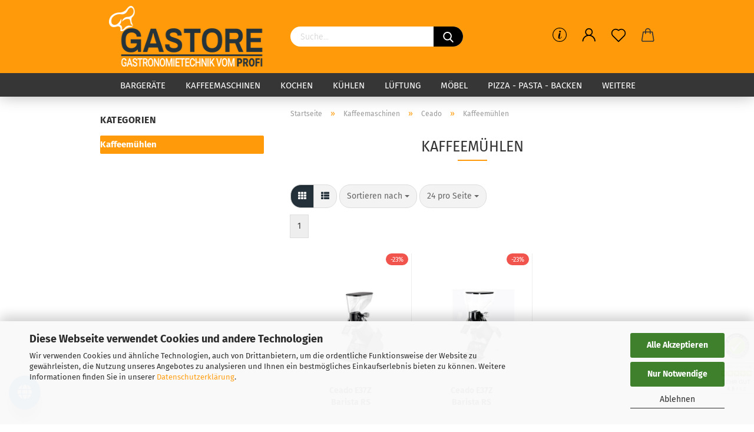

--- FILE ---
content_type: text/html; charset=utf-8
request_url: https://www.gastore.de/Kaffeemaschinen/ceado/Kaffeemuehlen/
body_size: 22176
content:
<!DOCTYPE html>
 <html xmlns="http://www.w3.org/1999/xhtml" dir="ltr" lang="de">
 <head>
 <script async
 data-type="text/javascript"
 data-src="https://www.googletagmanager.com/gtag/js?id=G-LCVF3FMJ0Z"
 type="as-oil"
 data-purposes="4"
 data-managed="as-oil"></script>
 <script async
 data-type="text/javascript"
 type="as-oil"
 data-purposes="4"
 data-managed="as-oil">
 window.dataLayer = window.dataLayer || [];
 function gtag() {
 dataLayer.push(arguments);
 }
 gtag('js', new Date());
 gtag('config', 'AW-808278108');
 gtag('config', 'G-LCVF3FMJ0Z', {'debug_mode': true});
 var gaDisableGLCVF3FMJ0Z = 'ga-disable-G-LCVF3FMJ0Z';
 if (document.cookie.indexOf(gaDisableGLCVF3FMJ0Z + '=true') > -1) {
 window[gaDisableGLCVF3FMJ0Z] = true;
 }
 function gaOptOut() {
 document.cookie = gaDisableGLCVF3FMJ0Z + '=true; expires=Thu, 31 Dec 2099 23:59:59 UTC; path=/';
 window[gaDisableGLCVF3FMJ0Z] = true;
 console.log('Disabled Google-Analytics Tracking');
 }
 function gaOptout() {
 gaOptOut();
 }
 function checkGaOptOutAnchor() {
 if (location.hash.substr(1) === 'gaOptOut') {
 gaOptOut();
 }
 }
 checkGaOptOutAnchor();
 window.addEventListener('hashchange', checkGaOptOutAnchor);
 </script>
 <meta name="viewport" content="width=device-width, initial-scale=1, minimum-scale=1.0, maximum-scale=1.0, user-scalable=no" />
 <meta http-equiv="Content-Type" content="text/html; charset=utf-8" />
 <meta name="language" content="de" />
 <meta name='audience' content='Gastore - Ihr Lieferant für Großküche und Gaststätte' />
 <meta name='google-site-verification' content='dXCwJYghR6AWbLOLirYNan_ilvH-LNLvLJHPewbl8IE' />
 <meta name="keywords" content="Kaffeemühlen" />
 <meta name="description" content="Kaffeemühlen" />
 <meta property="og:description" content="Kaffeemühlen" />
 <meta property="og:image" content="https://www.gastore.de/images/categories/og/" />
 <meta property="og:title" content="Kaffeemühlen" />
 <meta property="og:type" content="product.group" />
 <title>Kaffeemühlen - Gastore - Ihr Lieferant für Großküche &amp; Gaststätte</title>
 <base href="https://www.gastore.de/" />
 <link rel="shortcut icon" href="https://www.gastore.de/images/logos/favicon.ico" type="image/x-icon" />
 <link rel="apple-touch-icon" href="https://www.gastore.de/images/logos/favicon.png" />
 <link id="main-css" type="text/css" rel="stylesheet" href="public/theme/styles/system/main.min.css?bust=1768923834" />
 <meta name="robots" content="index,follow" />
 <link rel="canonical" href="https://www.gastore.de/Kaffeemaschinen/ceado/Kaffeemuehlen/" />
 <meta property="og:url" content="https://www.gastore.de/Kaffeemaschinen/ceado/Kaffeemuehlen/">
 <link rel="preload" href="/public/theme//fonts/fontawesome-free/fa-solid-900.woff2" as="font" crossorigin="anonymous" /><link rel="preload" href="/public/theme//styles/system/fontello/font/gm.woff?51482360" as="font" crossorigin="anonymous" /><script async
data-type=“text/javascript“
type=“as-oil“
data-purposes=“3″
data-managed=“as-oil“>
function allConsentGranted() {
gtag(‚consent‘, ‚update‘, {
‚ad_user_data‘: ‚granted‘,
‚ad_personalization‘: ‚granted‘,
‚ad_storage‘: ‚granted‘,
‚analytics_storage‘: ‚granted‘
});
}
allConsentGranted();
</script>
<link rel="apple-touch-icon" sizes="180x180" href="/apple-touch-icon.png">
<link rel="icon" type="image/png" sizes="32x32" href="/favicon-32x32.png">
<link rel="icon" type="image/png" sizes="16x16" href="/favicon-16x16.png">
<link rel="manifest" href="/site.webmanifest">
<link rel="mask-icon" href="/safari-pinned-tab.svg" color="#5bbad5">
<meta name="msapplication-TileColor" content="#da532c">
<meta name="theme-color" content="#ffffff">
<script src="https://cdn.gambiohub.com/sdk/1.2.0/dist/bundle.js"></script><script>var payPalText = {"ecsNote":"Bitte w\u00e4hlen Sie ihre gew\u00fcnschte PayPal-Zahlungsweise.","paypalUnavailable":"PayPal steht f\u00fcr diese Transaktion im Moment nicht zur Verf\u00fcgung.","errorContinue":"weiter","continueToPayPal":"Weiter mit","errorCheckData":"Es ist ein Fehler aufgetreten. Bitte \u00fcberpr\u00fcfen Sie Ihre Eingaben."};var payPalButtonSettings = {"env":"live","commit":false,"style":{"label":"checkout","shape":"rect","color":"gold","layout":"vertical","tagline":false},"locale":"","fundingCardAllowed":true,"fundingELVAllowed":true,"fundingCreditAllowed":false,"createPaymentUrl":"https:\/\/www.gastore.de\/shop.php?do=PayPalHub\/CreatePayment&initiator=ecs","authorizedPaymentUrl":"https:\/\/www.gastore.de\/shop.php?do=PayPalHub\/AuthorizedPayment&initiator=ecs","checkoutUrl":"https:\/\/www.gastore.de\/shop.php?do=PayPalHub\/RedirectGuest","useVault":false,"jssrc":"https:\/\/www.paypal.com\/sdk\/js?client-id=AVEjCpwSc-e9jOY8dHKoTUckaKtPo0shiwe_T2rKtxp30K4TYGRopYjsUS6Qmkj6bILd7Nt72pbMWCXe&commit=false&intent=capture&components=buttons%2Cmarks%2Cmessages%2Cfunding-eligibility%2Cgooglepay%2Capplepay%2Ccard-fields&integration-date=2021-11-25&enable-funding=paylater&merchant-id=92884NX4FSQVY&currency=EUR","partnerAttributionId":"GambioGmbH_Cart_Hub_PPXO","createOrderUrl":"https:\/\/www.gastore.de\/shop.php?do=PayPalHub\/CreateOrder&initiator=ecs","getOrderUrl":"https:\/\/www.gastore.de\/shop.php?do=PayPalHub\/GetOrder","approvedOrderUrl":"https:\/\/www.gastore.de\/shop.php?do=PayPalHub\/ApprovedOrder&initiator=ecs","paymentApproved":false,"developmentMode":false,"cartAmount":0};var jsShoppingCart = {"languageCode":"de","verifySca":"https:\/\/www.gastore.de\/shop.php?do=PayPalHub\/VerifySca","totalAmount":"0.00","currency":"EUR","env":"live","commit":false,"style":{"label":"checkout","shape":"rect","color":"gold","layout":"vertical","tagline":false},"locale":"","fundingCardAllowed":true,"fundingELVAllowed":true,"fundingCreditAllowed":false,"createPaymentUrl":"https:\/\/www.gastore.de\/shop.php?do=PayPalHub\/CreatePayment&initiator=ecs","authorizedPaymentUrl":"https:\/\/www.gastore.de\/shop.php?do=PayPalHub\/AuthorizedPayment&initiator=ecs","checkoutUrl":"https:\/\/www.gastore.de\/shop.php?do=PayPalHub\/RedirectGuest","useVault":false,"jssrc":"https:\/\/www.paypal.com\/sdk\/js?client-id=AVEjCpwSc-e9jOY8dHKoTUckaKtPo0shiwe_T2rKtxp30K4TYGRopYjsUS6Qmkj6bILd7Nt72pbMWCXe&commit=false&intent=capture&components=buttons%2Cmarks%2Cmessages%2Cfunding-eligibility%2Cgooglepay%2Capplepay%2Ccard-fields&integration-date=2021-11-25&enable-funding=paylater&merchant-id=92884NX4FSQVY&currency=EUR","partnerAttributionId":"GambioGmbH_Cart_Hub_PPXO","createOrderUrl":"https:\/\/www.gastore.de\/shop.php?do=PayPalHub\/CreateOrder&initiator=ecs","getOrderUrl":"https:\/\/www.gastore.de\/shop.php?do=PayPalHub\/GetOrder","approvedOrderUrl":"https:\/\/www.gastore.de\/shop.php?do=PayPalHub\/ApprovedOrder&initiator=ecs","paymentApproved":false,"developmentMode":false,"cartAmount":0};var payPalBannerSettings = {"useVault":false,"jssrc":"https:\/\/www.paypal.com\/sdk\/js?client-id=AVEjCpwSc-e9jOY8dHKoTUckaKtPo0shiwe_T2rKtxp30K4TYGRopYjsUS6Qmkj6bILd7Nt72pbMWCXe&commit=false&intent=capture&components=buttons%2Cmarks%2Cmessages%2Cfunding-eligibility%2Cgooglepay%2Capplepay%2Ccard-fields&integration-date=2021-11-25&enable-funding=paylater&merchant-id=92884NX4FSQVY&currency=EUR","partnerAttributionId":"GambioGmbH_Cart_Hub_PPXO","positions":{"cartBottom":{"placement":"cart","style":{"layout":"flex","logo":{"type":"primary"},"text":{"color":"black"},"color":"blue","ratio":"8x1"}},"product":{"placement":"product","style":{"layout":"flex","logo":{"type":"primary"},"text":{"color":"black"},"color":"blue","ratio":"8x1"}}},"currency":"EUR","cartAmount":0};</script><script id="paypalconsent" type="application/json">{"purpose_id":null}</script><script src="GXModules/Gambio/Hub/Shop/Javascript/PayPalLoader-bust_1754987049.js" async></script>
 </head>
 <body class="page-index-type-c30 page-index-type-gm_boosted_category page-index-type-cat page-index-type-cPath page-index-type-is-filtering"
 data-gambio-namespace="https://www.gastore.de/public/theme/javascripts/system"
 data-jse-namespace="https://www.gastore.de/JSEngine/build"
 data-gambio-controller="initialize"
 data-gambio-widget="input_number responsive_image_loader transitions header image_maps modal history dropdown core_workarounds anchor"
 data-input_number-separator=","
 data-xycons-namespace="https://www.gastore.de/GXModules/Xycons" >
 <div id="outer-wrapper" >
 <header id="header" class="navbar">
 <div class="inside">
 <div class="row">
 <div class="navbar-header">
 <a class="navbar-brand" href="https://www.gastore.de/" title="Gastore">
 <img id="main-header-logo" class="img-responsive" src="https://www.gastore.de/images/logos/logo-header_logo.png" alt="Gastore-Logo">
 </a>
 <button type="button" class="navbar-toggle cart-icon" data-toggle="cart">
 <svg width="24" xmlns="http://www.w3.org/2000/svg" viewBox="0 0 40 40"><defs><style>.cls-1{fill:none;}</style></defs><title>cart</title><g id="Ebene_2" data-name="Ebene 2"><g id="Ebene_1-2" data-name="Ebene 1"><path d="M31,13.66a1.08,1.08,0,0,0-1.07-1H26.08V11.28a6.31,6.31,0,0,0-12.62,0v1.36H9.27a1,1,0,0,0-1,1L5.21,32A3.8,3.8,0,0,0,9,35.8H30.19A3.8,3.8,0,0,0,34,31.94Zm-15.42-1V11.28a4.2,4.2,0,0,1,8.39,0v1.35Zm-1.06,5.59a1.05,1.05,0,0,0,1.06-1.06v-2.4H24v2.4a1.06,1.06,0,0,0,2.12,0v-2.4h2.84L31.86,32a1.68,1.68,0,0,1-1.67,1.68H9a1.67,1.67,0,0,1-1.68-1.61l2.94-17.31h3.19v2.4A1.06,1.06,0,0,0,14.51,18.22Z"/></g></g></svg>
 <span class="cart-products-count hidden">
 0
 </span>
 </button>
 </div>
 <div class="navbar-search collapse">
 <form action="advanced_search_result.php" method="get" data-gambio-widget="live_search">
 <div class="navbar-search-input-group input-group">
 <button type="submit">
 <img loading=lazy src="public/theme/images/svgs/search.svg" class="gx-search-input svg--inject" alt="">
 </button>
 <input type="text" name="keywords" placeholder="Suche..." class="form-control search-input" autocomplete="off" />
 </div>
 <input type="hidden" value="1" name="inc_subcat" />
 <div class="search-result-container"></div>
 </form>
 </div>
 <div class="navbar-secondary hidden-xs">
 <div id="topbar-container">
 <div class="">
 <nav class="navbar-inverse" data-gambio-widget="menu link_crypter" data-menu-switch-element-position="false" data-menu-events='{"desktop": ["click"], "mobile": ["click"]}' data-menu-ignore-class="dropdown-menu">
 <ul class="nav navbar-nav">
 <li class="dropdown navbar-topbar-item hidden-xs">
 <a href="#" class="dropdown-toggle" data-toggle-hover="dropdown">
 <svg xmlns="http://www.w3.org/2000/svg" viewBox="0 0 40 40"><defs><style>.cls-1{fill:none;}</style></defs><g id="Ebene_2" data-name="Ebene 2"><g id="Ebene_1-2" data-name="Ebene 1"><path d="M25.2,24.46c-2,5.47-9.65,6.94-8.23-.15l1.67-8h3.5c-.81,4.28-1.39,6.89-2,9.88s3.19.79,4.06-1.7ZM19.45,14.31a2,2,0,0,1-.53-1.42,2.13,2.13,0,0,1,.58-1.42A2,2,0,0,1,21,10.89a1.85,1.85,0,0,1,1.39.58A1.91,1.91,0,0,1,23,12.89a1.88,1.88,0,0,1-.63,1.42,2,2,0,0,1-1.45.55A1.94,1.94,0,0,1,19.45,14.31Z"/><path d="M20,5.5A14.5,14.5,0,1,1,5.5,20,14.51,14.51,0,0,1,20,5.5M20,4A16,16,0,1,0,36,20,16,16,0,0,0,20,4Z"/></g></g></svg>
 </a>
 <ul id="secondaryNavigation" class="dropdown-menu">
 <li>
 <a title="Kundenmeinungen" href="https://www.gastore.de/info/kundenmeinungen.html"
 >
 Kundenmeinungen
 </a>
 </li>
 </ul>
 <script id="secondaryNavigation-menu-template" type="text/mustache">
 <ul id="secondaryNavigation" class="dropdown-menu">
 <li v-for="(item, index) in items">
 <a href="javascript:;" :title="item.title" @click="goTo(item.content)">
 {{item.title}}
 </a>
 </li>
 </ul>
 </script>
 </li>
 <li class="dropdown navbar-topbar-item first">
 <a title="Anmeldung" href="/Kaffeemaschinen/ceado/Kaffeemuehlen/#" class="dropdown-toggle" data-toggle-hover="dropdown">
 <span class="language-code hidden-xs">
 <svg width="24" xmlns="http://www.w3.org/2000/svg" viewBox="0 0 40 40"><defs><style>.cls-1{fill:none;}</style></defs><title></title><g id="Ebene_2" data-name="Ebene 2"><g id="Ebene_1-2" data-name="Ebene 1"><path d="M30.21,24.43a15,15,0,0,0-5.68-3.56,8.64,8.64,0,1,0-9.78,0,15,15,0,0,0-5.68,3.56A14.87,14.87,0,0,0,4.7,35H7a12.61,12.61,0,0,1,25.22,0h2.34A14.88,14.88,0,0,0,30.21,24.43ZM19.64,20.06A6.31,6.31,0,1,1,26,13.75,6.31,6.31,0,0,1,19.64,20.06Z"/></g></g></svg>
 </span>
 <span class="visible-xs-inline">
 <span class="fa fa-user-o"></span>
 </span>
 <span class="topbar-label">Kundenlogin</span>
 </a>
 <ul class="dropdown-menu dropdown-menu-login arrow-top">
 <li class="arrow"></li>
 <li class="dropdown-header hidden-xs">Kundenlogin</li>
 <li>
 <form action="https://www.gastore.de/login.php?action=process" method="post" class="form-horizontal">
 <input type="hidden" name="return_url" value="https://www.gastore.de/Kaffeemaschinen/ceado/Kaffeemuehlen/">
 <input type="hidden" name="return_url_hash" value="b7b87f7b039140112bef0c7eba271814d7a607d2bfa7058e24f3a3e9de10e0fb">
 <div class="form-group">
 <input autocomplete="username" type="email" id="box-login-dropdown-login-username" class="form-control" placeholder="E-Mail" name="email_address" />
 </div>
 <div class="form-group password-form-field" data-gambio-widget="show_password">
 <input autocomplete="current-password" type="password" id="box-login-dropdown-login-password" class="form-control" placeholder="Passwort" name="password" />
 <button class="btn show-password hidden" type="button">
 <i class="fa fa-eye" aria-hidden="true"></i>
 </button>
 </div>
 <div class="dropdown-footer row">
 <input type="submit" class="btn btn-primary btn-block" value="Anmelden" />
 <ul>
 <li>
 <a title="Konto erstellen" href="https://www.gastore.de/shop.php?do=CreateRegistree">
 Konto erstellen
 </a>
 </li>
 <li>
 <a title="Passwort vergessen?" href="https://www.gastore.de/password_double_opt.php">
 Passwort vergessen?
 </a>
 </li>
 </ul>
 </div>
 </form>
 </li>
 </ul>
 </li>
 <li class="navbar-topbar-item">
 <a href="https://www.gastore.de/wish_list.php" class="dropdown-toggle" title="Merkzettel anzeigen">
 <span class="language-code hidden-xs">
 <svg width="24" xmlns="http://www.w3.org/2000/svg" viewBox="0 0 40 40"><defs><style>.cls-1{fill:none;}</style></defs><title></title><g id="Ebene_2" data-name="Ebene 2"><g id="Ebene_1-2" data-name="Ebene 1"><path d="M19.19,36a1.16,1.16,0,0,0,1.62,0l12.7-12.61A10,10,0,0,0,20,8.7,10,10,0,0,0,6.5,23.42ZM8.12,10.91a7.6,7.6,0,0,1,5.49-2.26A7.46,7.46,0,0,1,19,10.88l0,0,.18.18a1.15,1.15,0,0,0,1.63,0l.18-.18A7.7,7.7,0,0,1,31.89,21.79L20,33.58,8.12,21.79A7.74,7.74,0,0,1,8.12,10.91Z"/></g></g></svg>
 </span>
 <span class="visible-xs-inline">
 <span class="fa fa-heart-o"></span>
 </span>
 <span class="topbar-label">Merkzettel</span>
 </a>
 </li>
 <li class="dropdown navbar-topbar-item topbar-cart" data-gambio-widget="cart_dropdown">
 <a
 title="Warenkorb"
 class="dropdown-toggle"
 href="/Kaffeemaschinen/ceado/Kaffeemuehlen/#"
 data-toggle="cart"
 >
 <span class="cart-info-wrapper">
 <svg width="24" xmlns="http://www.w3.org/2000/svg" viewBox="0 0 40 40"><defs><style>.cls-1{fill:none;}</style></defs><title></title><g id="Ebene_2" data-name="Ebene 2"><g id="Ebene_1-2" data-name="Ebene 1"><path d="M31,13.66a1.08,1.08,0,0,0-1.07-1H26.08V11.28a6.31,6.31,0,0,0-12.62,0v1.36H9.27a1,1,0,0,0-1,1L5.21,32A3.8,3.8,0,0,0,9,35.8H30.19A3.8,3.8,0,0,0,34,31.94Zm-15.42-1V11.28a4.2,4.2,0,0,1,8.39,0v1.35Zm-1.06,5.59a1.05,1.05,0,0,0,1.06-1.06v-2.4H24v2.4a1.06,1.06,0,0,0,2.12,0v-2.4h2.84L31.86,32a1.68,1.68,0,0,1-1.67,1.68H9a1.67,1.67,0,0,1-1.68-1.61l2.94-17.31h3.19v2.4A1.06,1.06,0,0,0,14.51,18.22Z"/></g></g></svg>
 <span class="topbar-label">
 <br />
 <span class="products">
 0,00 €
 </span>
 </span>
 <span class="cart-products-count edge hidden">
 </span>
 </span>
 </a>
 </li>
 <li class="navbar-topbar-item visible-xs">
 <a title="Kundenmeinungen" href="https://www.gastore.de/info/kundenmeinungen.html"
 >
 <span class="fa fa-arrow-circle-right"></span>
 &nbsp;Kundenmeinungen
 </a>
 </li>
 </ul>
 </nav>
 </div>
 </div>
 </div>
 </div>
 </div>
 <div id="offcanvas-cart-overlay"></div>
 <div id="offcanvas-cart-content">
 <button data-toggle="cart" class="offcanvas-cart-close c-hamburger c-hamburger--htx">
 <span></span>
 Menü
 </button>
 <ul class="dropdown-menu arrow-top cart-dropdown cart-empty">
 <li class="arrow"></li>
 <input type="hidden" id="ga4-view-cart-json" value=""/>
 <script async
 data-type="text/javascript"
 type="as-oil"
 data-purposes="4"
 data-managed="as-oil">
 function ga4ViewCart() {
 const data = document.getElementById('ga4-view-cart-json');
 if (data && data.value.length) {
 gtag('event', 'view_cart', JSON.parse(data.value));
 }
 }
 </script>
 <li class="cart-dropdown-inside">
 <div class="cart-empty">
 Sie haben noch keine Artikel in Ihrem Warenkorb.
 </div>
 </li>
 </ul>
 </div>
 <noscript>
 <div class="alert alert-danger noscript-notice">
 JavaScript ist in Ihrem Browser deaktiviert. Aktivieren Sie JavaScript, um alle Funktionen des Shops nutzen und alle Inhalte sehen zu können.
 </div>
 </noscript>
 <div id="categories">
 <div class="navbar-collapse collapse">
 <nav class="navbar-default navbar-categories" data-gambio-widget="menu">
 <ul class="level-1 nav navbar-nav">
 <li class="dropdown level-1-child" data-id="7">
 <a class="dropdown-toggle" href="https://www.gastore.de/Bargeraete/" title="Bargeräte">
 Bargeräte
 </a>
 <ul data-level="2" class="level-2 dropdown-menu dropdown-menu-child">
 <li class="enter-category hidden-sm hidden-md hidden-lg show-more">
 <a class="dropdown-toggle" href="https://www.gastore.de/Bargeraete/" title="Bargeräte">
 Bargeräte anzeigen
 </a>
 </li>
 <li class="dropdown level-2-child">
 <a href="https://www.gastore.de/Bargeraete/dispenser/" title="Dispenser">
 Dispenser
 </a>
 <ul data-level="3" class="level-3 dropdown-menu dropdown-menu-child">
 <li class="enter-category">
 <a href="https://www.gastore.de/Bargeraete/dispenser/" title="Dispenser" class="dropdown-toggle">
 Dispenser anzeigen
 </a>
 </li>
 <li class="level-3-child">
 <a href="https://www.gastore.de/Bargeraete/dispenser/getraenke-dispenser/" title="Getränke">
 Getränke
 </a>
 </li>
 <li class="level-3-child">
 <a href="https://www.gastore.de/Bargeraete/dispenser/granita-dispenser/" title="Granita">
 Granita
 </a>
 </li>
 <li class="level-3-child">
 <a href="https://www.gastore.de/Bargeraete/dispenser/schokodispenser/" title="Schokolade">
 Schokolade
 </a>
 </li>
 <li class="level-3-child">
 <a href="https://www.gastore.de/Bargeraete/dispenser/heisswasser/" title="Heißwasser">
 Heißwasser
 </a>
 </li>
 </ul>
 </li>
 <li class="dropdown level-2-child">
 <a href="https://www.gastore.de/Bargeraete/drink-mixer/" title="Drink Mixer">
 Drink Mixer
 </a>
 <ul data-level="3" class="level-3 dropdown-menu dropdown-menu-child">
 <li class="enter-category">
 <a href="https://www.gastore.de/Bargeraete/drink-mixer/" title="Drink Mixer" class="dropdown-toggle">
 Drink Mixer anzeigen
 </a>
 </li>
 <li class="level-3-child">
 <a href="https://www.gastore.de/Bargeraete/drink-mixer/milkshaker/" title="Milkshaker">
 Milkshaker
 </a>
 </li>
 <li class="level-3-child">
 <a href="https://www.gastore.de/Bargeraete/drink-mixer/mixer/" title="Mixer">
 Mixer
 </a>
 </li>
 </ul>
 </li>
 <li class="dropdown level-2-child">
 <a href="https://www.gastore.de/ice-chiller-glassfroster/" title="Glas Froster">
 Glas Froster
 </a>
 <ul data-level="3" class="level-3 dropdown-menu dropdown-menu-child">
 <li class="enter-category">
 <a href="https://www.gastore.de/ice-chiller-glassfroster/" title="Glas Froster" class="dropdown-toggle">
 Glas Froster anzeigen
 </a>
 </li>
 <li class="level-3-child">
 <a href="https://www.gastore.de/Bargeraete/ice-chiller-glassfroster/frucosol-tischgeraet/" title="Frucosol Tischgerät">
 Frucosol Tischgerät
 </a>
 </li>
 </ul>
 </li>
 <li class="dropdown level-2-child">
 <a href="https://www.gastore.de/Bargeraete/zubehoer-389/" title="Crusher & Saftpressen">
 Crusher & Saftpressen
 </a>
 <ul data-level="3" class="level-3 dropdown-menu dropdown-menu-child">
 <li class="enter-category">
 <a href="https://www.gastore.de/Bargeraete/zubehoer-389/" title="Crusher & Saftpressen" class="dropdown-toggle">
 Crusher & Saftpressen anzeigen
 </a>
 </li>
 <li class="level-3-child">
 <a href="https://www.gastore.de/Bargeraete/zubehoer-389/orangenpresse/" title="Orangenpresse">
 Orangenpresse
 </a>
 </li>
 <li class="level-3-child">
 <a href="https://www.gastore.de/Bargeraete/zubehoer-389/granatapfelpresse/" title="Granatapfelpresse">
 Granatapfelpresse
 </a>
 </li>
 <li class="level-3-child">
 <a href="https://www.gastore.de/Bargeraete/zubehoer-389/fruchtpressen-zentrifugen/" title="Fruchtpresse">
 Fruchtpresse
 </a>
 </li>
 <li class="level-3-child">
 <a href="https://www.gastore.de/Bargeraete/zubehoer-389/multi-presse/" title="Multi Presse">
 Multi Presse
 </a>
 </li>
 <li class="level-3-child">
 <a href="https://www.gastore.de/Bargeraete/zubehoer-389/ice-crusher/" title="Ice Crusher">
 Ice Crusher
 </a>
 </li>
 </ul>
 </li>
 <li class="dropdown level-2-child">
 <a href="https://www.gastore.de/Bargeraete/schankanlagen/" title="Schankanlagen">
 Schankanlagen
 </a>
 <ul data-level="3" class="level-3 dropdown-menu dropdown-menu-child">
 <li class="enter-category">
 <a href="https://www.gastore.de/Bargeraete/schankanlagen/" title="Schankanlagen" class="dropdown-toggle">
 Schankanlagen anzeigen
 </a>
 </li>
 <li class="level-3-child">
 <a href="https://www.gastore.de/Bargeraete/schankanlagen/begleitkuehlgeraete/" title="Begleitkühlgeräte">
 Begleitkühlgeräte
 </a>
 </li>
 <li class="level-3-child">
 <a href="https://www.gastore.de/Bargeraete/schankanlagen/gluehweingeraete/" title="Glühweingeräte">
 Glühweingeräte
 </a>
 </li>
 <li class="level-3-child">
 <a href="https://www.gastore.de/Bargeraete/schankanlagen/nasskuehlgeraet/" title="Nasskühlgerät">
 Nasskühlgerät
 </a>
 </li>
 <li class="level-3-child">
 <a href="https://www.gastore.de/Bargeraete/schankanlagen/schankanlage-komplett/" title="Schankanlage komplett">
 Schankanlage komplett
 </a>
 </li>
 <li class="level-3-child">
 <a href="https://www.gastore.de/Bargeraete/schankanlagen/sprudel-tafelwassergeraete/" title="Sprudel - Tafelwassergeräte">
 Sprudel - Tafelwassergeräte
 </a>
 </li>
 <li class="level-3-child">
 <a href="https://www.gastore.de/Bargeraete/schankanlagen/trockenkuehlgeraet/" title="Trockenkühlgerät">
 Trockenkühlgerät
 </a>
 </li>
 </ul>
 </li>
 <li class="enter-category hidden-more hidden-xs">
 <a class="dropdown-toggle col-xs-6"
 href="https://www.gastore.de/Bargeraete/"
 title="Bargeräte">Bargeräte anzeigen</a>
 <span class="close-menu-container col-xs-6">
 <span class="close-flyout"><i class="fa fa-close"></i></span>
 </span>
 </li>
 </ul>
 </li>
 <li class="dropdown level-1-child" data-id="5">
 <a class="dropdown-toggle" href="https://www.gastore.de/Kaffeemaschinen/" title="Kaffeemaschinen">
 Kaffeemaschinen
 </a>
 <ul data-level="2" class="level-2 dropdown-menu dropdown-menu-child">
 <li class="enter-category hidden-sm hidden-md hidden-lg show-more">
 <a class="dropdown-toggle" href="https://www.gastore.de/Kaffeemaschinen/" title="Kaffeemaschinen">
 Kaffeemaschinen anzeigen
 </a>
 </li>
 <li class="dropdown level-2-child">
 <a href="https://www.gastore.de/Kaffeemaschinen/elektra/" title="Elektra">
 Elektra
 </a>
 <ul data-level="3" class="level-3 dropdown-menu dropdown-menu-child">
 <li class="enter-category">
 <a href="https://www.gastore.de/Kaffeemaschinen/elektra/" title="Elektra" class="dropdown-toggle">
 Elektra anzeigen
 </a>
 </li>
 <li class="level-3-child">
 <a href="https://www.gastore.de/Kaffeemaschinen/elektra/espressomaschinen-562/" title="Espressomaschinen">
 Espressomaschinen
 </a>
 </li>
 <li class="level-3-child">
 <a href="https://www.gastore.de/Kaffeemaschinen/elektra/kaffeemuehlen/" title="Kaffeemühlen">
 Kaffeemühlen
 </a>
 </li>
 </ul>
 </li>
 <li class="dropdown level-2-child">
 <a href="https://www.gastore.de/Kaffeemaschinen/La-Nuova-Era/" title="La Nuova Era">
 La Nuova Era
 </a>
 <ul data-level="3" class="level-3 dropdown-menu dropdown-menu-child">
 <li class="enter-category">
 <a href="https://www.gastore.de/Kaffeemaschinen/La-Nuova-Era/" title="La Nuova Era" class="dropdown-toggle">
 La Nuova Era anzeigen
 </a>
 </li>
 <li class="level-3-child">
 <a href="https://www.gastore.de/Kaffeemaschinen/La-Nuova-Era/Espressomaschinen-31/" title="Espressomaschinen">
 Espressomaschinen
 </a>
 </li>
 <li class="level-3-child">
 <a href="https://www.gastore.de/Kaffeemaschinen/La-Nuova-Era/Kaffeemuehlen-32/" title="Kaffeemühlen">
 Kaffeemühlen
 </a>
 </li>
 </ul>
 </li>
 <li class="dropdown level-2-child">
 <a href="https://www.gastore.de/Kaffeemaschinen/La-San-Marco--San-Marco/" title="La San Marco">
 La San Marco
 </a>
 <ul data-level="3" class="level-3 dropdown-menu dropdown-menu-child">
 <li class="enter-category">
 <a href="https://www.gastore.de/Kaffeemaschinen/La-San-Marco--San-Marco/" title="La San Marco" class="dropdown-toggle">
 La San Marco anzeigen
 </a>
 </li>
 <li class="level-3-child">
 <a href="https://www.gastore.de/Kaffeemaschinen/La-San-Marco--San-Marco/vollautomaten/" title="Vollautomaten">
 Vollautomaten
 </a>
 </li>
 <li class="level-3-child">
 <a href="https://www.gastore.de/Kaffeemaschinen/La-San-Marco--San-Marco/Espressomaschinen-34/" title="Espressomaschinen">
 Espressomaschinen
 </a>
 </li>
 <li class="level-3-child">
 <a href="https://www.gastore.de/Kaffeemaschinen/La-San-Marco--San-Marco/Kaffeemuehlen-33/" title="Kaffeemühlen">
 Kaffeemühlen
 </a>
 </li>
 </ul>
 </li>
 <li class="dropdown level-2-child">
 <a href="https://www.gastore.de/Kaffeemaschinen/ceado/" title="Ceado">
 Ceado
 </a>
 <ul data-level="3" class="level-3 dropdown-menu dropdown-menu-child">
 <li class="enter-category">
 <a href="https://www.gastore.de/Kaffeemaschinen/ceado/" title="Ceado" class="dropdown-toggle">
 Ceado anzeigen
 </a>
 </li>
 <li class="level-3-child active">
 <a href="https://www.gastore.de/Kaffeemaschinen/ceado/Kaffeemuehlen/" title="Kaffeemühlen">
 Kaffeemühlen
 </a>
 </li>
 </ul>
 </li>
 <li class="dropdown level-2-child">
 <a href="https://www.gastore.de/Kaffeemaschinen/Expobar/" title="Expobar">
 Expobar
 </a>
 <ul data-level="3" class="level-3 dropdown-menu dropdown-menu-child">
 <li class="enter-category">
 <a href="https://www.gastore.de/Kaffeemaschinen/Expobar/" title="Expobar" class="dropdown-toggle">
 Expobar anzeigen
 </a>
 </li>
 <li class="level-3-child">
 <a href="https://www.gastore.de/Kaffeemaschinen/Expobar/espressomaschinen/" title="Espressomaschinen">
 Espressomaschinen
 </a>
 </li>
 <li class="level-3-child">
 <a href="https://www.gastore.de/Kaffeemaschinen/Expobar/Kaffeemuehlen-444/" title="Kaffeemühlen">
 Kaffeemühlen
 </a>
 </li>
 </ul>
 </li>
 <li class="dropdown level-2-child">
 <a href="https://www.gastore.de/Kaffeemaschinen/vibiemme/" title="Vibiemme">
 Vibiemme
 </a>
 <ul data-level="3" class="level-3 dropdown-menu dropdown-menu-child">
 <li class="enter-category">
 <a href="https://www.gastore.de/Kaffeemaschinen/vibiemme/" title="Vibiemme" class="dropdown-toggle">
 Vibiemme anzeigen
 </a>
 </li>
 <li class="level-3-child">
 <a href="https://www.gastore.de/Kaffeemaschinen/vibiemme/espressomaschinen-957/" title="Espressomaschinen">
 Espressomaschinen
 </a>
 </li>
 </ul>
 </li>
 <li class="dropdown level-2-child">
 <a href="https://www.gastore.de/Kaffeemaschinen/ascaso/" title="Ascaso">
 Ascaso
 </a>
 <ul data-level="3" class="level-3 dropdown-menu dropdown-menu-child">
 <li class="enter-category">
 <a href="https://www.gastore.de/Kaffeemaschinen/ascaso/" title="Ascaso" class="dropdown-toggle">
 Ascaso anzeigen
 </a>
 </li>
 <li class="level-3-child">
 <a href="https://www.gastore.de/Kaffeemaschinen/ascaso/espressomaschinen-964/" title="Espressomaschinen">
 Espressomaschinen
 </a>
 </li>
 <li class="level-3-child">
 <a href="https://www.gastore.de/Kaffeemaschinen/ascaso/kaffeemuehlen-1048/" title="Kaffeemühlen">
 Kaffeemühlen
 </a>
 </li>
 </ul>
 </li>
 <li class="dropdown level-2-child">
 <a href="https://www.gastore.de/Kaffeemaschinen/coffee-queen/" title="Coffee Queen">
 Coffee Queen
 </a>
 <ul data-level="3" class="level-3 dropdown-menu dropdown-menu-child">
 <li class="enter-category">
 <a href="https://www.gastore.de/Kaffeemaschinen/coffee-queen/" title="Coffee Queen" class="dropdown-toggle">
 Coffee Queen anzeigen
 </a>
 </li>
 <li class="level-3-child">
 <a href="https://www.gastore.de/Kaffeemaschinen/coffee-queen/filter-kaffeemaschinen/" title="Filtermaschinen">
 Filtermaschinen
 </a>
 </li>
 <li class="level-3-child">
 <a href="https://www.gastore.de/Kaffeemaschinen/coffee-queen/kaffeemaschine/" title="Kaffeemaschinen">
 Kaffeemaschinen
 </a>
 </li>
 <li class="level-3-child">
 <a href="https://www.gastore.de/Kaffeemaschinen/coffee-queen/kaffeemuehlen-974/" title="Kaffeemühlen">
 Kaffeemühlen
 </a>
 </li>
 </ul>
 </li>
 <li class="dropdown level-2-child">
 <a href="https://www.gastore.de/futura/" title="Futura">
 Futura
 </a>
 <ul data-level="3" class="level-3 dropdown-menu dropdown-menu-child">
 <li class="enter-category">
 <a href="https://www.gastore.de/futura/" title="Futura" class="dropdown-toggle">
 Futura anzeigen
 </a>
 </li>
 <li class="level-3-child">
 <a href="https://www.gastore.de/Kaffeemaschinen/Futura/espressomaschinen-969/" title="Espressomaschinen">
 Espressomaschinen
 </a>
 </li>
 </ul>
 </li>
 <li class="dropdown level-2-child">
 <a href="https://www.gastore.de/Kaffeemaschinen/bunn/" title="Bunn">
 Bunn
 </a>
 <ul data-level="3" class="level-3 dropdown-menu dropdown-menu-child">
 <li class="enter-category">
 <a href="https://www.gastore.de/Kaffeemaschinen/bunn/" title="Bunn" class="dropdown-toggle">
 Bunn anzeigen
 </a>
 </li>
 <li class="level-3-child">
 <a href="https://www.gastore.de/Kaffeemaschinen/bunn/filtermaschinen/" title="Filtermaschinen">
 Filtermaschinen
 </a>
 </li>
 <li class="level-3-child">
 <a href="https://www.gastore.de/Kaffeemaschinen/bunn/kaffeemuehlen-970/" title="Kaffeemühlen">
 Kaffeemühlen
 </a>
 </li>
 </ul>
 </li>
 <li class="dropdown level-2-child">
 <a href="https://www.gastore.de/Kaffeemaschinen/spengler/" title="Spengler">
 Spengler
 </a>
 <ul data-level="3" class="level-3 dropdown-menu dropdown-menu-child">
 <li class="enter-category">
 <a href="https://www.gastore.de/Kaffeemaschinen/spengler/" title="Spengler" class="dropdown-toggle">
 Spengler anzeigen
 </a>
 </li>
 <li class="level-3-child">
 <a href="https://www.gastore.de/Kaffeemaschinen/spengler/vollautomaten-890/" title="Vollautomaten">
 Vollautomaten
 </a>
 </li>
 </ul>
 </li>
 <li class="dropdown level-2-child">
 <a href="https://www.gastore.de/Kaffeemaschinen/mahlkoenig/" title="Mahlkönig">
 Mahlkönig
 </a>
 <ul data-level="3" class="level-3 dropdown-menu dropdown-menu-child">
 <li class="enter-category">
 <a href="https://www.gastore.de/Kaffeemaschinen/mahlkoenig/" title="Mahlkönig" class="dropdown-toggle">
 Mahlkönig anzeigen
 </a>
 </li>
 <li class="level-3-child">
 <a href="https://www.gastore.de/Kaffeemaschinen/mahlkoenig/kaffeemuehlen-973/" title="Kaffeemühlen">
 Kaffeemühlen
 </a>
 </li>
 </ul>
 </li>
 <li class="enter-category hidden-more hidden-xs">
 <a class="dropdown-toggle col-xs-6"
 href="https://www.gastore.de/Kaffeemaschinen/"
 title="Kaffeemaschinen">Kaffeemaschinen anzeigen</a>
 <span class="close-menu-container col-xs-6">
 <span class="close-flyout"><i class="fa fa-close"></i></span>
 </span>
 </li>
 </ul>
 </li>
 <li class="dropdown level-1-child" data-id="1">
 <a class="dropdown-toggle" href="https://www.gastore.de/Kochtechnik/" title="Kochen">
 Kochen
 </a>
 <ul data-level="2" class="level-2 dropdown-menu dropdown-menu-child">
 <li class="enter-category hidden-sm hidden-md hidden-lg show-more">
 <a class="dropdown-toggle" href="https://www.gastore.de/Kochtechnik/" title="Kochen">
 Kochen anzeigen
 </a>
 </li>
 <li class="dropdown level-2-child">
 <a href="https://www.gastore.de/Kochtechnik/kochgeraete/" title="Kochgeräte">
 Kochgeräte
 </a>
 <ul data-level="3" class="level-3 dropdown-menu dropdown-menu-child">
 <li class="enter-category">
 <a href="https://www.gastore.de/Kochtechnik/kochgeraete/" title="Kochgeräte" class="dropdown-toggle">
 Kochgeräte anzeigen
 </a>
 </li>
 <li class="level-3-child">
 <a href="https://www.gastore.de/Kochtechnik/kochgeraete/bainmarie/" title="Bainmarie">
 Bainmarie
 </a>
 </li>
 <li class="level-3-child">
 <a href="https://www.gastore.de/Kochtechnik/kochgeraete/elektroherd/" title="Elektroherd">
 Elektroherd
 </a>
 </li>
 <li class="level-3-child">
 <a href="https://www.gastore.de/Kochtechnik/kochgeraete/fritteuse/" title="Fritteuse">
 Fritteuse
 </a>
 </li>
 <li class="level-3-child">
 <a href="https://www.gastore.de/Kochtechnik/kochgeraete/gasherd/" title="Gasherd">
 Gasherd
 </a>
 </li>
 <li class="level-3-child">
 <a href="https://www.gastore.de/Kochtechnik/kochgeraete/gluehplattenherd/" title="Glühplattenherd">
 Glühplattenherd
 </a>
 </li>
 <li class="level-3-child">
 <a href="https://www.gastore.de/Kochtechnik/kochgeraete/grillplatte/" title="Grillplatte">
 Grillplatte
 </a>
 </li>
 <li class="level-3-child">
 <a href="https://www.gastore.de/Kochtechnik/kochgeraete/kippbratpfanne/" title="Kippbratpfanne">
 Kippbratpfanne
 </a>
 </li>
 <li class="level-3-child">
 <a href="https://www.gastore.de/Kochtechnik/kochgeraete/kochkessel/" title="Kochkessel">
 Kochkessel
 </a>
 </li>
 <li class="level-3-child">
 <a href="https://www.gastore.de/Kochtechnik/kochgeraete/lavasteingrill/" title="Lavasteingrill">
 Lavasteingrill
 </a>
 </li>
 <li class="level-3-child">
 <a href="https://www.gastore.de/Kochtechnik/kochgeraete/neutralelement/" title="Neutralelement">
 Neutralelement
 </a>
 </li>
 <li class="level-3-child">
 <a href="https://www.gastore.de/Kochtechnik/kochgeraete/nudelkocher/" title="Nudelkocher">
 Nudelkocher
 </a>
 </li>
 </ul>
 </li>
 <li class="dropdown level-2-child">
 <a href="https://www.gastore.de/Kochtechnik/kochserien/" title="Kochserien">
 Kochserien
 </a>
 <ul data-level="3" class="level-3 dropdown-menu dropdown-menu-child">
 <li class="enter-category">
 <a href="https://www.gastore.de/Kochtechnik/kochserien/" title="Kochserien" class="dropdown-toggle">
 Kochserien anzeigen
 </a>
 </li>
 <li class="level-3-child">
 <a href="https://www.gastore.de/Kochtechnik/kochserien/serie-small/" title="Serie Small">
 Serie Small
 </a>
 </li>
 <li class="level-3-child">
 <a href="https://www.gastore.de/Kochtechnik/kochserien/Serie-600---Bautiefe-600-mm/" title="Serie 600">
 Serie 600
 </a>
 </li>
 <li class="level-3-child">
 <a href="https://www.gastore.de/Kochtechnik/kochserien/serie-650/" title="Serie 650">
 Serie 650
 </a>
 </li>
 <li class="level-3-child">
 <a href="https://www.gastore.de/Kochtechnik/kochserien/Serie-700---Bautiefe-700-mm/" title="Serie 700">
 Serie 700
 </a>
 </li>
 <li class="level-3-child">
 <a href="https://www.gastore.de/Kochtechnik/kochserien/Serie-750---Bautiefe-750-mm/" title="Serie 800">
 Serie 800
 </a>
 </li>
 <li class="level-3-child">
 <a href="https://www.gastore.de/Kochtechnik/kochserien/Serie-900---Bautiefe-900-mm/" title="Serie 900">
 Serie 900
 </a>
 </li>
 <li class="level-3-child">
 <a href="https://www.gastore.de/Kochtechnik/kochserien/serie-1100/" title="Serie 1100">
 Serie 1100
 </a>
 </li>
 </ul>
 </li>
 <li class="dropdown level-2-child">
 <a href="https://www.gastore.de/Kochtechnik/snackgeraete/" title="Kleingeräte">
 Kleingeräte
 </a>
 <ul data-level="3" class="level-3 dropdown-menu dropdown-menu-child">
 <li class="enter-category">
 <a href="https://www.gastore.de/Kochtechnik/snackgeraete/" title="Kleingeräte" class="dropdown-toggle">
 Kleingeräte anzeigen
 </a>
 </li>
 <li class="level-3-child">
 <a href="https://www.gastore.de/Kochtechnik/snackgeraete/bratplatte/" title="Bratplatte">
 Bratplatte
 </a>
 </li>
 <li class="level-3-child">
 <a href="https://www.gastore.de/Kochtechnik/snackgeraete/crepesgeraete/" title="Crepesgeräte">
 Crepesgeräte
 </a>
 </li>
 <li class="level-3-child">
 <a href="https://www.gastore.de/Kochtechnik/snackgeraete/hot-dog-geraet/" title="Hot Dog Geräte">
 Hot Dog Geräte
 </a>
 </li>
 <li class="level-3-child">
 <a href="https://www.gastore.de/Kochtechnik/snackgeraete/kartoffelbackofen/" title="Kartoffelbackofen">
 Kartoffelbackofen
 </a>
 </li>
 <li class="level-3-child">
 <a href="https://www.gastore.de/Kochtechnik/snackgeraete/Mikrowellen/" title="Mikrowellen">
 Mikrowellen
 </a>
 </li>
 <li class="level-3-child">
 <a href="https://www.gastore.de/Kochtechnik/snackgeraete/panini-grill/" title="Panini Grill">
 Panini Grill
 </a>
 </li>
 <li class="level-3-child">
 <a href="https://www.gastore.de/Kochtechnik/snackgeraete/salamander/" title="Salamander">
 Salamander
 </a>
 </li>
 <li class="level-3-child">
 <a href="https://www.gastore.de/Kochtechnik/snackgeraete/sous-vide-geraet/" title="Sous-vide Gerät">
 Sous-vide Gerät
 </a>
 </li>
 <li class="level-3-child">
 <a href="https://www.gastore.de/Kochtechnik/snackgeraete/toaster/" title="Toaster">
 Toaster
 </a>
 </li>
 <li class="level-3-child">
 <a href="https://www.gastore.de/Kochtechnik/snackgeraete/waffeleisen/" title="Waffeleisen">
 Waffeleisen
 </a>
 </li>
 <li class="level-3-child">
 <a href="https://www.gastore.de/Kochtechnik/snackgeraete/waermeplatten/" title="Wärmeplatten">
 Wärmeplatten
 </a>
 </li>
 </ul>
 </li>
 <li class="dropdown level-2-child">
 <a href="https://www.gastore.de/Kochtechnik/grillgeraete/" title="Grillgeräte">
 Grillgeräte
 </a>
 <ul data-level="3" class="level-3 dropdown-menu dropdown-menu-child">
 <li class="enter-category">
 <a href="https://www.gastore.de/Kochtechnik/grillgeraete/" title="Grillgeräte" class="dropdown-toggle">
 Grillgeräte anzeigen
 </a>
 </li>
 <li class="level-3-child">
 <a href="https://www.gastore.de/Kochtechnik/grillgeraete/bbq-grill/" title="BBQ Grill">
 BBQ Grill
 </a>
 </li>
 <li class="level-3-child">
 <a href="https://www.gastore.de/Kochtechnik/grillgeraete/Grillofen/" title="Grillofen">
 Grillofen
 </a>
 </li>
 <li class="level-3-child">
 <a href="https://www.gastore.de/Kochtechnik/grillgeraete/gyrosgrill/" title="Döner- / Gyrosgrill">
 Döner- / Gyrosgrill
 </a>
 </li>
 <li class="level-3-child">
 <a href="https://www.gastore.de/Kochtechnik/grillgeraete/haehnchengrill/" title="Hähnchengrill">
 Hähnchengrill
 </a>
 </li>
 <li class="level-3-child">
 <a href="https://www.gastore.de/Kochtechnik/grillgeraete/holzkohlegrill/" title="Holzkohlegrill">
 Holzkohlegrill
 </a>
 </li>
 <li class="level-3-child">
 <a href="https://www.gastore.de/Kochtechnik/grillgeraete/churrascogrill/" title="Churrasco Grill">
 Churrasco Grill
 </a>
 </li>
 <li class="level-3-child">
 <a href="https://www.gastore.de/Kochtechnik/grillgeraete/charcoal-grill/" title="Charcoal Grill">
 Charcoal Grill
 </a>
 </li>
 </ul>
 </li>
 <li class="dropdown level-2-child">
 <a href="https://www.gastore.de/Kochtechnik/Asia-Kochtechnik/" title="Asia Line">
 Asia Line
 </a>
 <ul data-level="3" class="level-3 dropdown-menu dropdown-menu-child">
 <li class="enter-category">
 <a href="https://www.gastore.de/Kochtechnik/Asia-Kochtechnik/" title="Asia Line" class="dropdown-toggle">
 Asia Line anzeigen
 </a>
 </li>
 <li class="level-3-child">
 <a href="https://www.gastore.de/Kochtechnik/Asia-Kochtechnik/couscous-geraete/" title="Couscous">
 Couscous
 </a>
 </li>
 <li class="level-3-child">
 <a href="https://www.gastore.de/Kochtechnik/Asia-Kochtechnik/dampfgarer/" title="Dampfgarer">
 Dampfgarer
 </a>
 </li>
 <li class="level-3-child">
 <a href="https://www.gastore.de/Kochtechnik/Asia-Kochtechnik/reisgeraete/" title="Reisgeräte">
 Reisgeräte
 </a>
 </li>
 <li class="level-3-child">
 <a href="https://www.gastore.de/Kochtechnik/Asia-Kochtechnik/tandoori-ofen/" title="Tandoori Ofen">
 Tandoori Ofen
 </a>
 </li>
 <li class="level-3-child">
 <a href="https://www.gastore.de/Kochtechnik/Asia-Kochtechnik/Teppanyaki/" title="Teppanyaki">
 Teppanyaki
 </a>
 </li>
 <li class="level-3-child">
 <a href="https://www.gastore.de/Kochtechnik/Asia-Kochtechnik/Wok-Serie/" title="Wok Serie">
 Wok Serie
 </a>
 </li>
 <li class="level-3-child">
 <a href="https://www.gastore.de/Kochtechnik/Asia-Kochtechnik/yakitori/" title="Yakitori">
 Yakitori
 </a>
 </li>
 </ul>
 </li>
 <li class="dropdown level-2-child">
 <a href="https://www.gastore.de/Kochtechnik/Kombidaempfer/" title="Kombidämpfer">
 Kombidämpfer
 </a>
 <ul data-level="3" class="level-3 dropdown-menu dropdown-menu-child">
 <li class="enter-category">
 <a href="https://www.gastore.de/Kochtechnik/Kombidaempfer/" title="Kombidämpfer" class="dropdown-toggle">
 Kombidämpfer anzeigen
 </a>
 </li>
 <li class="level-3-child">
 <a href="https://www.gastore.de/Kochtechnik/Kombidaempfer/Convotherm/" title="Convotherm">
 Convotherm
 </a>
 </li>
 <li class="level-3-child">
 <a href="https://www.gastore.de/Kochtechnik/Kombidaempfer/inoxtrend/" title="Inoxtrend">
 Inoxtrend
 </a>
 </li>
 <li class="level-3-child">
 <a href="https://www.gastore.de/Kochtechnik/Kombidaempfer/unox/" title="Unox">
 Unox
 </a>
 </li>
 <li class="level-3-child">
 <a href="https://www.gastore.de/Kochtechnik/Kombidaempfer/gam-834/" title="Gam">
 Gam
 </a>
 </li>
 <li class="level-3-child">
 <a href="https://www.gastore.de/Kochtechnik/Kombidaempfer/zubehoer-628/" title="Zubehör">
 Zubehör
 </a>
 </li>
 </ul>
 </li>
 <li class="dropdown level-2-child">
 <a href="https://www.gastore.de/Kochtechnik/Heissluftoefen/" title="Heißluftöfen">
 Heißluftöfen
 </a>
 <ul data-level="3" class="level-3 dropdown-menu dropdown-menu-child">
 <li class="enter-category">
 <a href="https://www.gastore.de/Kochtechnik/Heissluftoefen/" title="Heißluftöfen" class="dropdown-toggle">
 Heißluftöfen anzeigen
 </a>
 </li>
 <li class="level-3-child">
 <a href="https://www.gastore.de/Kochtechnik/Heissluftoefen/inoxtrend-938/" title="Inoxtrend">
 Inoxtrend
 </a>
 </li>
 <li class="level-3-child">
 <a href="https://www.gastore.de/Kochtechnik/Heissluftoefen/gam/" title="Gam">
 Gam
 </a>
 </li>
 <li class="level-3-child">
 <a href="https://www.gastore.de/Kochtechnik/Heissluftoefen/virtus/" title="Virtus">
 Virtus
 </a>
 </li>
 </ul>
 </li>
 <li class="dropdown level-2-child">
 <a href="https://www.gastore.de/Kochtechnik/Induktion/" title="Induktion">
 Induktion
 </a>
 <ul data-level="3" class="level-3 dropdown-menu dropdown-menu-child">
 <li class="enter-category">
 <a href="https://www.gastore.de/Kochtechnik/Induktion/" title="Induktion" class="dropdown-toggle">
 Induktion anzeigen
 </a>
 </li>
 <li class="level-3-child">
 <a href="https://www.gastore.de/Kochtechnik/Induktion/Einbaugeraet/" title="Einbaugerät">
 Einbaugerät
 </a>
 </li>
 <li class="level-3-child">
 <a href="https://www.gastore.de/Kochtechnik/Induktion/Induktions-Herde/" title="Induktions Herde">
 Induktions Herde
 </a>
 </li>
 <li class="level-3-child">
 <a href="https://www.gastore.de/Kochtechnik/Induktion/Tischaufsatz/" title="Tischaufsatz">
 Tischaufsatz
 </a>
 </li>
 </ul>
 </li>
 <li class="dropdown level-2-child">
 <a href="https://www.gastore.de/Kochtechnik/kochblock/" title="Kochblock">
 Kochblock
 </a>
 <ul data-level="3" class="level-3 dropdown-menu dropdown-menu-child">
 <li class="enter-category">
 <a href="https://www.gastore.de/Kochtechnik/kochblock/" title="Kochblock" class="dropdown-toggle">
 Kochblock anzeigen
 </a>
 </li>
 <li class="level-3-child">
 <a href="https://www.gastore.de/Kochtechnik/kochblock/berto-s/" title="Berto´s">
 Berto´s
 </a>
 </li>
 <li class="level-3-child">
 <a href="https://www.gastore.de/Kochtechnik/kochblock/piano-line/" title="Modular Piano Line">
 Modular Piano Line
 </a>
 </li>
 </ul>
 </li>
 <li class="level-2-child">
 <a href="https://www.gastore.de/Kochtechnik/drop-in/" title="Drop In">
 Drop In
 </a>
 </li>
 <li class="enter-category hidden-more hidden-xs">
 <a class="dropdown-toggle col-xs-6"
 href="https://www.gastore.de/Kochtechnik/"
 title="Kochen">Kochen anzeigen</a>
 <span class="close-menu-container col-xs-6">
 <span class="close-flyout"><i class="fa fa-close"></i></span>
 </span>
 </li>
 </ul>
 </li>
 <li class="dropdown level-1-child" data-id="4">
 <a class="dropdown-toggle" href="https://www.gastore.de/Kuehlung/" title="Kühlen">
 Kühlen
 </a>
 <ul data-level="2" class="level-2 dropdown-menu dropdown-menu-child">
 <li class="enter-category hidden-sm hidden-md hidden-lg show-more">
 <a class="dropdown-toggle" href="https://www.gastore.de/Kuehlung/" title="Kühlen">
 Kühlen anzeigen
 </a>
 </li>
 <li class="dropdown level-2-child">
 <a href="https://www.gastore.de/Kuehlung/Eismaschinen/" title="Eismaschinen">
 Eismaschinen
 </a>
 <ul data-level="3" class="level-3 dropdown-menu dropdown-menu-child">
 <li class="enter-category">
 <a href="https://www.gastore.de/Kuehlung/Eismaschinen/" title="Eismaschinen" class="dropdown-toggle">
 Eismaschinen anzeigen
 </a>
 </li>
 <li class="level-3-child">
 <a href="https://www.gastore.de/Kuehlung/Eismaschinen/Eiswuerfelbereiter/" title="Eiswürfelbereiter">
 Eiswürfelbereiter
 </a>
 </li>
 <li class="level-3-child">
 <a href="https://www.gastore.de/eiscrememaschine/" title="Eiscrememaschine">
 Eiscrememaschine
 </a>
 </li>
 <li class="level-3-child">
 <a href="https://www.gastore.de/pasteurisiermaschine/" title="Pasteurisiermaschine">
 Pasteurisiermaschine
 </a>
 </li>
 <li class="level-3-child">
 <a href="https://www.gastore.de/Kuehlung/Eismaschinen/softeismaschine/" title="Softeismaschine">
 Softeismaschine
 </a>
 </li>
 <li class="level-3-child">
 <a href="https://www.gastore.de/Kuehlung/Eismaschinen/sahnemaschine/" title="Sahnemaschine">
 Sahnemaschine
 </a>
 </li>
 <li class="level-3-child">
 <a href="https://www.gastore.de/Kuehlung/Eismaschinen/eis-teppanyaki/" title="Eis Teppanyaki">
 Eis Teppanyaki
 </a>
 </li>
 </ul>
 </li>
 <li class="dropdown level-2-child">
 <a href="https://www.gastore.de/Kuehlung/Kuehlaufsaetze/" title="Kühlaufsätze">
 Kühlaufsätze
 </a>
 <ul data-level="3" class="level-3 dropdown-menu dropdown-menu-child">
 <li class="enter-category">
 <a href="https://www.gastore.de/Kuehlung/Kuehlaufsaetze/" title="Kühlaufsätze" class="dropdown-toggle">
 Kühlaufsätze anzeigen
 </a>
 </li>
 <li class="level-3-child">
 <a href="https://www.gastore.de/Kuehlung/Kuehlaufsaetze/Glasabdeckung/" title="mit Glasabdeckung">
 mit Glasabdeckung
 </a>
 </li>
 <li class="level-3-child">
 <a href="https://www.gastore.de/Kuehlung/Kuehlaufsaetze/mit-Klappdeckel/" title="mit Klappdeckel">
 mit Klappdeckel
 </a>
 </li>
 <li class="level-3-child">
 <a href="https://www.gastore.de/Kuehlung/Kuehlaufsaetze/Sushi-Kuehlaufsatz/" title="Sushi Kühlaufsatz">
 Sushi Kühlaufsatz
 </a>
 </li>
 <li class="level-3-child">
 <a href="https://www.gastore.de/Kuehlung/Kuehlaufsaetze/tapas-kuehlaufsatz/" title="Tapas Kühlaufsatz">
 Tapas Kühlaufsatz
 </a>
 </li>
 </ul>
 </li>
 <li class="dropdown level-2-child">
 <a href="https://www.gastore.de/Kuehlung/Kuehlschraenke/" title="Kühlschränke">
 Kühlschränke
 </a>
 <ul data-level="3" class="level-3 dropdown-menu dropdown-menu-child">
 <li class="enter-category">
 <a href="https://www.gastore.de/Kuehlung/Kuehlschraenke/" title="Kühlschränke" class="dropdown-toggle">
 Kühlschränke anzeigen
 </a>
 </li>
 <li class="level-3-child">
 <a href="https://www.gastore.de/Kuehlung/Kuehlschraenke/gastrokuehlschrank/" title="Gastronorm">
 Gastronorm
 </a>
 </li>
 <li class="level-3-child">
 <a href="https://www.gastore.de/Kuehlung/Kuehlschraenke/Jumbo-Line/" title="Gastro Universal">
 Gastro Universal
 </a>
 </li>
 <li class="level-3-child">
 <a href="https://www.gastore.de/Kuehlung/Kuehlschraenke/getraenkekuehlschrank/" title="Flaschenkühlschrank">
 Flaschenkühlschrank
 </a>
 </li>
 <li class="level-3-child">
 <a href="https://www.gastore.de/Kuehlung/Kuehlschraenke/fischkuehlschrank/" title="Fischkühlschrank">
 Fischkühlschrank
 </a>
 </li>
 <li class="level-3-child">
 <a href="https://www.gastore.de/fleischreifeschrank/" title="Fleischreifeschrank">
 Fleischreifeschrank
 </a>
 </li>
 <li class="level-3-child">
 <a href="https://www.gastore.de/lagerkuehlschrank/" title="Lagerkühlschrank">
 Lagerkühlschrank
 </a>
 </li>
 <li class="level-3-child">
 <a href="https://www.gastore.de/Kuehlung/Kuehlschraenke/weinkuehlschrank/" title="Weinkühlschrank">
 Weinkühlschrank
 </a>
 </li>
 </ul>
 </li>
 <li class="dropdown level-2-child">
 <a href="https://www.gastore.de/Kuehlung/kuehltheken/" title="Kühltheken">
 Kühltheken
 </a>
 <ul data-level="3" class="level-3 dropdown-menu dropdown-menu-child">
 <li class="enter-category">
 <a href="https://www.gastore.de/Kuehlung/kuehltheken/" title="Kühltheken" class="dropdown-toggle">
 Kühltheken anzeigen
 </a>
 </li>
 <li class="level-3-child">
 <a href="https://www.gastore.de/Kuehlung/kuehltheken/biertheken/" title="Biertheken">
 Biertheken
 </a>
 </li>
 <li class="level-3-child">
 <a href="https://www.gastore.de/Kuehlung/kuehltheken/getraenketheken/" title="Getränketheken">
 Getränketheken
 </a>
 </li>
 <li class="level-3-child">
 <a href="https://www.gastore.de/Kuehlung/kuehltheken/kuehltheke/" title="Kühltheke">
 Kühltheke
 </a>
 </li>
 <li class="level-3-child">
 <a href="https://www.gastore.de/Kuehlung/kuehltheken/kuehlinsel/" title="Kühlinsel">
 Kühlinsel
 </a>
 </li>
 <li class="level-3-child">
 <a href="https://www.gastore.de/Kuehlung/kuehltheken/zubehoer-553/" title="Zubehör">
 Zubehör
 </a>
 </li>
 </ul>
 </li>
 <li class="dropdown level-2-child">
 <a href="https://www.gastore.de/Kuehlung/Kuehltische/" title="Kühltische">
 Kühltische
 </a>
 <ul data-level="3" class="level-3 dropdown-menu dropdown-menu-child">
 <li class="enter-category">
 <a href="https://www.gastore.de/Kuehlung/Kuehltische/" title="Kühltische" class="dropdown-toggle">
 Kühltische anzeigen
 </a>
 </li>
 <li class="level-3-child">
 <a href="https://www.gastore.de/Kuehlung/Kuehltische/PLUS-LINE/" title="Gastro 600 Line">
 Gastro 600 Line
 </a>
 </li>
 <li class="level-3-child">
 <a href="https://www.gastore.de/Kuehlung/Kuehltische/GOLD-LINE/" title="Gastro 700 Line">
 Gastro 700 Line
 </a>
 </li>
 <li class="level-3-child">
 <a href="https://www.gastore.de/Kuehlung/Kuehltische/PREMIUM/" title="Gastro 800 Line">
 Gastro 800 Line
 </a>
 </li>
 <li class="level-3-child">
 <a href="https://www.gastore.de/Kuehlung/Kuehltische/Kuehlunterbauten-840/" title="Kühlunterbauten">
 Kühlunterbauten
 </a>
 </li>
 <li class="level-3-child">
 <a href="https://www.gastore.de/Kuehlung/Kuehltische/Saladetten/" title="Saladetten">
 Saladetten
 </a>
 </li>
 <li class="level-3-child">
 <a href="https://www.gastore.de/Kuehlung/Kuehltische/Vorbereitungstisch/" title="Vorbereitungstisch">
 Vorbereitungstisch
 </a>
 </li>
 </ul>
 </li>
 <li class="dropdown level-2-child">
 <a href="https://www.gastore.de/Kuehlung/kuehltruhen/" title="Kühltruhen">
 Kühltruhen
 </a>
 <ul data-level="3" class="level-3 dropdown-menu dropdown-menu-child">
 <li class="enter-category">
 <a href="https://www.gastore.de/Kuehlung/kuehltruhen/" title="Kühltruhen" class="dropdown-toggle">
 Kühltruhen anzeigen
 </a>
 </li>
 <li class="level-3-child">
 <a href="https://www.gastore.de/Kuehlung/kuehltruhen/tiefkuehltruhe-standard/" title="Tiefkühltruhe - Standard">
 Tiefkühltruhe - Standard
 </a>
 </li>
 <li class="level-3-child">
 <a href="https://www.gastore.de/Kuehlung/kuehltruhen/tiefkuehltruhe-schiebedeckel/" title="Tiefkühltruhe - Schiebedeckel">
 Tiefkühltruhe - Schiebedeckel
 </a>
 </li>
 <li class="level-3-child">
 <a href="https://www.gastore.de/Kuehlung/kuehltruhen/tiefkuehltruhe-speiseeis/" title="Tiefkühltruhe - Speiseeis">
 Tiefkühltruhe - Speiseeis
 </a>
 </li>
 <li class="level-3-child">
 <a href="https://www.gastore.de/Kuehlung/kuehltruhen/tiefkuehltruhe-panorama/" title="Tiefkühltruhe - Panorama">
 Tiefkühltruhe - Panorama
 </a>
 </li>
 </ul>
 </li>
 <li class="dropdown level-2-child">
 <a href="https://www.gastore.de/Kuehlung/Kuehlvitrine/" title="Kühlvitrine">
 Kühlvitrine
 </a>
 <ul data-level="3" class="level-3 dropdown-menu dropdown-menu-child">
 <li class="enter-category">
 <a href="https://www.gastore.de/Kuehlung/Kuehlvitrine/" title="Kühlvitrine" class="dropdown-toggle">
 Kühlvitrine anzeigen
 </a>
 </li>
 <li class="level-3-child">
 <a href="https://www.gastore.de/Kuehlung/Kuehlvitrine/kuchenvitrine/" title="Kuchenvitrine">
 Kuchenvitrine
 </a>
 </li>
 <li class="level-3-child">
 <a href="https://www.gastore.de/Kuehlung/Kuehlvitrine/tischvitrine/" title="Tischvitrine">
 Tischvitrine
 </a>
 </li>
 <li class="level-3-child">
 <a href="https://www.gastore.de/Kuehlung/Kuehlvitrine/speiseeisvitrine/" title="Speiseeisvitrine">
 Speiseeisvitrine
 </a>
 </li>
 <li class="level-3-child">
 <a href="https://www.gastore.de/Kuehlung/Kuehlvitrine/panoramavitrine/" title="Panoramavitrine">
 Panoramavitrine
 </a>
 </li>
 <li class="level-3-child">
 <a href="https://www.gastore.de/Kuehlung/Kuehlvitrine/Fischvetrine/" title="Fischvetrine">
 Fischvetrine
 </a>
 </li>
 <li class="level-3-child">
 <a href="https://www.gastore.de/Kuehlung/Kuehlvitrine/kuehlvitrine/" title="Kühlvitrine">
 Kühlvitrine
 </a>
 </li>
 </ul>
 </li>
 <li class="dropdown level-2-child">
 <a href="https://www.gastore.de/Kuehlung/kuehlzellen/" title="Kühlzellen">
 Kühlzellen
 </a>
 <ul data-level="3" class="level-3 dropdown-menu dropdown-menu-child">
 <li class="enter-category">
 <a href="https://www.gastore.de/Kuehlung/kuehlzellen/" title="Kühlzellen" class="dropdown-toggle">
 Kühlzellen anzeigen
 </a>
 </li>
 <li class="level-3-child">
 <a href="https://www.gastore.de/Kuehlung/kuehlzellen/kuehlzelle-compact-iso-80mm/" title="Kühlzelle ISO 80mm">
 Kühlzelle ISO 80mm
 </a>
 </li>
 <li class="level-3-child">
 <a href="https://www.gastore.de/Kuehlung/kuehlzellen/kuehlzelle-compact-iso-100mm/" title="Kühlzelle ISO 100mm">
 Kühlzelle ISO 100mm
 </a>
 </li>
 <li class="level-3-child">
 <a href="https://www.gastore.de/Kuehlung/kuehlzellen/kuehl-tiefkuehlaggregat/" title="Kühl- & TK Aggregate">
 Kühl- & TK Aggregate
 </a>
 </li>
 <li class="level-3-child">
 <a href="https://www.gastore.de/Kuehlung/kuehlzellen/kuehlzellen-regale/" title="Kühlzellen Regale">
 Kühlzellen Regale
 </a>
 </li>
 <li class="level-3-child">
 <a href="https://www.gastore.de/Kuehlung/kuehlzellen/minilagerkuehlzelle/" title="Minilagerkühlzelle">
 Minilagerkühlzelle
 </a>
 </li>
 <li class="level-3-child">
 <a href="https://www.gastore.de/Kuehlung/kuehlzellen/faesserkuehlzelle-box/" title="Fässerkühlzelle - Box">
 Fässerkühlzelle - Box
 </a>
 </li>
 </ul>
 </li>
 <li class="dropdown level-2-child">
 <a href="https://www.gastore.de/Kuehlung/sschockfroster/" title="Schockfroster">
 Schockfroster
 </a>
 <ul data-level="3" class="level-3 dropdown-menu dropdown-menu-child">
 <li class="enter-category">
 <a href="https://www.gastore.de/Kuehlung/sschockfroster/" title="Schockfroster" class="dropdown-toggle">
 Schockfroster anzeigen
 </a>
 </li>
 <li class="level-3-child">
 <a href="https://www.gastore.de/Kuehlung/sschockfroster/Schockfroster/" title="Schockfroster">
 Schockfroster
 </a>
 </li>
 <li class="level-3-child">
 <a href="https://www.gastore.de/Kuehlung/sschockfroster/Schockkuehler/" title="Schockkühler">
 Schockkühler
 </a>
 </li>
 </ul>
 </li>
 <li class="dropdown level-2-child">
 <a href="https://www.gastore.de/wandkuehlregale/" title="Wandkühlregale">
 Wandkühlregale
 </a>
 <ul data-level="3" class="level-3 dropdown-menu dropdown-menu-child">
 <li class="enter-category">
 <a href="https://www.gastore.de/wandkuehlregale/" title="Wandkühlregale" class="dropdown-toggle">
 Wandkühlregale anzeigen
 </a>
 </li>
 <li class="level-3-child">
 <a href="https://www.gastore.de/Kuehlung/Wandkuehlregale/impuls-line/" title="Impuls Line">
 Impuls Line
 </a>
 </li>
 <li class="level-3-child">
 <a href="https://www.gastore.de/Kuehlung/Wandkuehlregale/danny-plus/" title="Danny Plus">
 Danny Plus
 </a>
 </li>
 <li class="level-3-child">
 <a href="https://www.gastore.de/Kuehlung/Wandkuehlregale/danny-plus-1070-variant/" title="Variant">
 Variant
 </a>
 </li>
 <li class="level-3-child">
 <a href="https://www.gastore.de/Kuehlung/Wandkuehlregale/elegance-plus/" title="Elegance Plus">
 Elegance Plus
 </a>
 </li>
 <li class="level-3-child">
 <a href="https://www.gastore.de/Kuehlung/Wandkuehlregale/expo-plus/" title="Expo Plus">
 Expo Plus
 </a>
 </li>
 <li class="level-3-child">
 <a href="https://www.gastore.de/Kuehlung/Wandkuehlregale/impulsion-plus/" title="Impulsion Plus">
 Impulsion Plus
 </a>
 </li>
 <li class="level-3-child">
 <a href="https://www.gastore.de/Kuehlung/Wandkuehlregale/mandy-plus/" title="Mandy Plus">
 Mandy Plus
 </a>
 </li>
 <li class="level-3-child">
 <a href="https://www.gastore.de/Kuehlung/Wandkuehlregale/small-plus/" title="Small Plus">
 Small Plus
 </a>
 </li>
 <li class="level-3-child">
 <a href="https://www.gastore.de/Kuehlung/Wandkuehlregale/supermarkt-line/" title="Supermarkt Line">
 Supermarkt Line
 </a>
 </li>
 </ul>
 </li>
 <li class="level-2-child">
 <a href="https://www.gastore.de/Kuehlung/abfallkuehler/" title="Abfallkühler">
 Abfallkühler
 </a>
 </li>
 <li class="enter-category hidden-more hidden-xs">
 <a class="dropdown-toggle col-xs-6"
 href="https://www.gastore.de/Kuehlung/"
 title="Kühlen">Kühlen anzeigen</a>
 <span class="close-menu-container col-xs-6">
 <span class="close-flyout"><i class="fa fa-close"></i></span>
 </span>
 </li>
 </ul>
 </li>
 <li class="dropdown level-1-child" data-id="3">
 <a class="dropdown-toggle" href="https://www.gastore.de/Lueftung/" title="Lüftung">
 Lüftung
 </a>
 <ul data-level="2" class="level-2 dropdown-menu dropdown-menu-child">
 <li class="enter-category hidden-sm hidden-md hidden-lg show-more">
 <a class="dropdown-toggle" href="https://www.gastore.de/Lueftung/" title="Lüftung">
 Lüftung anzeigen
 </a>
 </li>
 <li class="dropdown level-2-child">
 <a href="https://www.gastore.de/Lueftung/Abzugshauben/" title="Abzugshauben">
 Abzugshauben
 </a>
 <ul data-level="3" class="level-3 dropdown-menu dropdown-menu-child">
 <li class="enter-category">
 <a href="https://www.gastore.de/Lueftung/Abzugshauben/" title="Abzugshauben" class="dropdown-toggle">
 Abzugshauben anzeigen
 </a>
 </li>
 <li class="level-3-child">
 <a href="https://www.gastore.de/Lueftung/Abzugshauben/wandhaube/" title="Wandhaube ohne Motor">
 Wandhaube ohne Motor
 </a>
 </li>
 <li class="level-3-child">
 <a href="https://www.gastore.de/Lueftung/Abzugshauben/wandhaube-inkl-motor-regler/" title="Wandhaube inkl. Motor & Regler">
 Wandhaube inkl. Motor & Regler
 </a>
 </li>
 <li class="level-3-child">
 <a href="https://www.gastore.de/Lueftung/Abzugshauben/induktionshaube/" title="Induktionshaube">
 Induktionshaube
 </a>
 </li>
 </ul>
 </li>
 <li class="dropdown level-2-child">
 <a href="https://www.gastore.de/Lueftung/abluftreinigungsanlagen/" title="Abluftreinigungsanlagen">
 Abluftreinigungsanlagen
 </a>
 <ul data-level="3" class="level-3 dropdown-menu dropdown-menu-child">
 <li class="enter-category">
 <a href="https://www.gastore.de/Lueftung/abluftreinigungsanlagen/" title="Abluftreinigungsanlagen" class="dropdown-toggle">
 Abluftreinigungsanlagen anzeigen
 </a>
 </li>
 <li class="level-3-child">
 <a href="https://www.gastore.de/Lueftung/abluftreinigungsanlagen/aktivkohlemodul/" title="Aktivkohlemodul">
 Aktivkohlemodul
 </a>
 </li>
 <li class="level-3-child">
 <a href="https://www.gastore.de/aktivkohlefilteranlage/" title="Aktivkohlefilteranlage">
 Aktivkohlefilteranlage
 </a>
 </li>
 </ul>
 </li>
 <li class="dropdown level-2-child">
 <a href="https://www.gastore.de/Lueftung/motoren/" title="Motoren">
 Motoren
 </a>
 <ul data-level="3" class="level-3 dropdown-menu dropdown-menu-child">
 <li class="enter-category">
 <a href="https://www.gastore.de/Lueftung/motoren/" title="Motoren" class="dropdown-toggle">
 Motoren anzeigen
 </a>
 </li>
 <li class="level-3-child">
 <a href="https://www.gastore.de/Lueftung/motoren/abluftbox/" title="Abluftbox">
 Abluftbox
 </a>
 </li>
 <li class="level-3-child">
 <a href="https://www.gastore.de/Lueftung/motoren/abluftbox-nach-vdi-2052/" title="Abluftbox nach VDI 2052">
 Abluftbox nach VDI 2052
 </a>
 </li>
 <li class="level-3-child">
 <a href="https://www.gastore.de/Lueftung/motoren/abluftbox-mit-riemenantrieb/" title="Abluftbox mit Riemenantrieb">
 Abluftbox mit Riemenantrieb
 </a>
 </li>
 <li class="level-3-child">
 <a href="https://www.gastore.de/Lueftung/motoren/axialventilator/" title="Axialventilator">
 Axialventilator
 </a>
 </li>
 <li class="level-3-child">
 <a href="https://www.gastore.de/Lueftung/motoren/dachventilator/" title="Dachventilator">
 Dachventilator
 </a>
 </li>
 <li class="level-3-child">
 <a href="https://www.gastore.de/Lueftung/motoren/radialventilatoren/" title="Radialventilatoren">
 Radialventilatoren
 </a>
 </li>
 <li class="level-3-child">
 <a href="https://www.gastore.de/Lueftung/motoren/rohrventilator/" title="Rohrventilator">
 Rohrventilator
 </a>
 </li>
 </ul>
 </li>
 <li class="dropdown level-2-child">
 <a href="https://www.gastore.de/Lueftung/regler/" title="Regler">
 Regler
 </a>
 <ul data-level="3" class="level-3 dropdown-menu dropdown-menu-child">
 <li class="enter-category">
 <a href="https://www.gastore.de/Lueftung/regler/" title="Regler" class="dropdown-toggle">
 Regler anzeigen
 </a>
 </li>
 <li class="level-3-child">
 <a href="https://www.gastore.de/Lueftung/regler/2-stufen-regler/" title="2 Stufen Regler">
 2 Stufen Regler
 </a>
 </li>
 <li class="level-3-child">
 <a href="https://www.gastore.de/Lueftung/regler/5-stufen-regler/" title="5 Stufen Regler">
 5 Stufen Regler
 </a>
 </li>
 <li class="level-3-child">
 <a href="https://www.gastore.de/Lueftung/regler/variabler-geschwindigkeits-regler/" title="Variabler Regler">
 Variabler Regler
 </a>
 </li>
 <li class="level-3-child">
 <a href="https://www.gastore.de/Lueftung/regler/Frequenzumrichter-FU/" title="Frequenzumrichter FU">
 Frequenzumrichter FU
 </a>
 </li>
 </ul>
 </li>
 <li class="dropdown level-2-child">
 <a href="https://www.gastore.de/Lueftung/zubehoer-sonstiges/" title="Zubehör">
 Zubehör
 </a>
 <ul data-level="3" class="level-3 dropdown-menu dropdown-menu-child">
 <li class="enter-category">
 <a href="https://www.gastore.de/Lueftung/zubehoer-sonstiges/" title="Zubehör" class="dropdown-toggle">
 Zubehör anzeigen
 </a>
 </li>
 <li class="level-3-child">
 <a href="https://www.gastore.de/Lueftung/zubehoer-sonstiges/aktivkohlefilter/" title="Aktivkohlefilter">
 Aktivkohlefilter
 </a>
 </li>
 <li class="level-3-child">
 <a href="https://www.gastore.de/Lueftung/zubehoer-sonstiges/flachdachsockel/" title="Flachdachsockel">
 Flachdachsockel
 </a>
 </li>
 <li class="level-3-child">
 <a href="https://www.gastore.de/Lueftung/zubehoer-sonstiges/systemkonsole/" title="Systemkonsole">
 Systemkonsole
 </a>
 </li>
 <li class="level-3-child">
 <a href="https://www.gastore.de/Lueftung/zubehoer-sonstiges/verschlussklappe/" title="Verschlussklappe">
 Verschlussklappe
 </a>
 </li>
 </ul>
 </li>
 <li class="level-2-child">
 <a href="https://www.gastore.de/Lueftung/Filter/" title="Filter">
 Filter
 </a>
 </li>
 <li class="enter-category hidden-more hidden-xs">
 <a class="dropdown-toggle col-xs-6"
 href="https://www.gastore.de/Lueftung/"
 title="Lüftung">Lüftung anzeigen</a>
 <span class="close-menu-container col-xs-6">
 <span class="close-flyout"><i class="fa fa-close"></i></span>
 </span>
 </li>
 </ul>
 </li>
 <li class="dropdown level-1-child" data-id="264">
 <a class="dropdown-toggle" href="https://www.gastore.de/moebel/" title="Möbel">
 Möbel
 </a>
 <ul data-level="2" class="level-2 dropdown-menu dropdown-menu-child">
 <li class="enter-category hidden-sm hidden-md hidden-lg show-more">
 <a class="dropdown-toggle" href="https://www.gastore.de/moebel/" title="Möbel">
 Möbel anzeigen
 </a>
 </li>
 <li class="dropdown level-2-child">
 <a href="https://www.gastore.de/moebel/buffettheken/" title="Buffettheken">
 Buffettheken
 </a>
 <ul data-level="3" class="level-3 dropdown-menu dropdown-menu-child">
 <li class="enter-category">
 <a href="https://www.gastore.de/moebel/buffettheken/" title="Buffettheken" class="dropdown-toggle">
 Buffettheken anzeigen
 </a>
 </li>
 <li class="level-3-child">
 <a href="https://www.gastore.de/moebel/buffettheken/kalte-buffettheke/" title="Kalte Buffettheke">
 Kalte Buffettheke
 </a>
 </li>
 <li class="level-3-child">
 <a href="https://www.gastore.de/moebel/buffettheken/warme-buffettheke/" title="Warme Buffettheke">
 Warme Buffettheke
 </a>
 </li>
 <li class="level-3-child">
 <a href="https://www.gastore.de/moebel/buffettheken/warm-kalt-buffettheke/" title="Warm-Kalt Buffettheke">
 Warm-Kalt Buffettheke
 </a>
 </li>
 <li class="level-3-child">
 <a href="https://www.gastore.de/moebel/buffettheken/neutrale-buffettheke/" title="Neutrale Buffettheke">
 Neutrale Buffettheke
 </a>
 </li>
 </ul>
 </li>
 <li class="dropdown level-2-child">
 <a href="https://www.gastore.de/moebel/edelstahlmoebel/" title="Edelstahlmöbel">
 Edelstahlmöbel
 </a>
 <ul data-level="3" class="level-3 dropdown-menu dropdown-menu-child">
 <li class="enter-category">
 <a href="https://www.gastore.de/moebel/edelstahlmoebel/" title="Edelstahlmöbel" class="dropdown-toggle">
 Edelstahlmöbel anzeigen
 </a>
 </li>
 <li class="level-3-child">
 <a href="https://www.gastore.de/moebel/edelstahlmoebel/arbeitstisch/" title="Arbeitstisch">
 Arbeitstisch
 </a>
 </li>
 <li class="level-3-child">
 <a href="https://www.gastore.de/moebel/edelstahlmoebel/arbeitsschrank/" title="Arbeitsschrank">
 Arbeitsschrank
 </a>
 </li>
 <li class="level-3-child">
 <a href="https://www.gastore.de/moebel/edelstahlmoebel/aufsatzbord/" title="Aufsatzbord">
 Aufsatzbord
 </a>
 </li>
 <li class="level-3-child">
 <a href="https://www.gastore.de/moebel/edelstahlmoebel/kaffeetische/" title="Kaffeetische">
 Kaffeetische
 </a>
 </li>
 <li class="level-3-child">
 <a href="https://www.gastore.de/moebel/edelstahlmoebel/kaffeetische-1071/" title="Kassentische">
 Kassentische
 </a>
 </li>
 <li class="level-3-child">
 <a href="https://www.gastore.de/moebel/edelstahlmoebel/spuelmoebel/" title="Spülmöbel">
 Spülmöbel
 </a>
 </li>
 <li class="level-3-child">
 <a href="https://www.gastore.de/moebel/edelstahlmoebel/geschirrschrank/" title="Vorratsschrank">
 Vorratsschrank
 </a>
 </li>
 <li class="level-3-child">
 <a href="https://www.gastore.de/moebel/edelstahlmoebel/wandbord/" title="Wandregal">
 Wandregal
 </a>
 </li>
 <li class="level-3-child">
 <a href="https://www.gastore.de/moebel/edelstahlmoebel/wandhaengeschrank/" title="Wandhängeschrank">
 Wandhängeschrank
 </a>
 </li>
 <li class="level-3-child">
 <a href="https://www.gastore.de/moebel/edelstahlmoebel/waermebruecke/" title="Wärmebrücke">
 Wärmebrücke
 </a>
 </li>
 <li class="level-3-child">
 <a href="https://www.gastore.de/moebel/edelstahlmoebel/waermeschrank/" title="Wärmeschrank">
 Wärmeschrank
 </a>
 </li>
 </ul>
 </li>
 <li class="dropdown level-2-child">
 <a href="https://www.gastore.de/moebel/fahrbare-moebel/" title="Fahrbare Möbel">
 Fahrbare Möbel
 </a>
 <ul data-level="3" class="level-3 dropdown-menu dropdown-menu-child">
 <li class="enter-category">
 <a href="https://www.gastore.de/moebel/fahrbare-moebel/" title="Fahrbare Möbel" class="dropdown-toggle">
 Fahrbare Möbel anzeigen
 </a>
 </li>
 <li class="level-3-child">
 <a href="https://www.gastore.de/moebel/fahrbare-moebel/bainmarie-wagen/" title="Bainmarie Wagen">
 Bainmarie Wagen
 </a>
 </li>
 <li class="level-3-child">
 <a href="https://www.gastore.de/moebel/fahrbare-moebel/bainmarie-wagen-994/" title="Besteckwagen">
 Besteckwagen
 </a>
 </li>
 <li class="level-3-child">
 <a href="https://www.gastore.de/moebel/fahrbare-moebel/gekuehlter-wagen/" title="Gekühlter Wagen">
 Gekühlter Wagen
 </a>
 </li>
 <li class="level-3-child">
 <a href="https://www.gastore.de/moebel/fahrbare-moebel/waerme-wagen/" title="Wärme Wagen">
 Wärme Wagen
 </a>
 </li>
 <li class="level-3-child">
 <a href="https://www.gastore.de/moebel/fahrbare-moebel/geschirrwagen/" title="Geschirrwagen">
 Geschirrwagen
 </a>
 </li>
 <li class="level-3-child">
 <a href="https://www.gastore.de/moebel/fahrbare-moebel/regal-wagen/" title="Regalwagen">
 Regalwagen
 </a>
 </li>
 <li class="level-3-child">
 <a href="https://www.gastore.de/moebel/fahrbare-moebel/servierwagen/" title="Servierwagen">
 Servierwagen
 </a>
 </li>
 <li class="level-3-child">
 <a href="https://www.gastore.de/flammbierwagen/" title="Flammbierwagen">
 Flammbierwagen
 </a>
 </li>
 <li class="level-3-child">
 <a href="https://www.gastore.de/moebel/fahrbare-moebel/tablettwagen/" title="Tablettwagen">
 Tablettwagen
 </a>
 </li>
 <li class="level-3-child">
 <a href="https://www.gastore.de/moebel/fahrbare-moebel/transportwagen/" title="Transportwagen">
 Transportwagen
 </a>
 </li>
 </ul>
 </li>
 <li class="dropdown level-2-child">
 <a href="https://www.gastore.de/moebel/regalsysteme/" title="Regalsysteme">
 Regalsysteme
 </a>
 <ul data-level="3" class="level-3 dropdown-menu dropdown-menu-child">
 <li class="enter-category">
 <a href="https://www.gastore.de/moebel/regalsysteme/" title="Regalsysteme" class="dropdown-toggle">
 Regalsysteme anzeigen
 </a>
 </li>
 <li class="level-3-child">
 <a href="https://www.gastore.de/moebel/regalsysteme/edelstahlregale/" title="Edelstahl Regale">
 Edelstahl Regale
 </a>
 </li>
 <li class="level-3-child">
 <a href="https://www.gastore.de/moebel/regalsysteme/kuehlzellen-regale-863/" title="Kühlzellen Regale">
 Kühlzellen Regale
 </a>
 </li>
 </ul>
 </li>
 <li class="dropdown level-2-child">
 <a href="https://www.gastore.de/moebel/vetrine/" title="Sitzmöbel">
 Sitzmöbel
 </a>
 <ul data-level="3" class="level-3 dropdown-menu dropdown-menu-child">
 <li class="enter-category">
 <a href="https://www.gastore.de/moebel/vetrine/" title="Sitzmöbel" class="dropdown-toggle">
 Sitzmöbel anzeigen
 </a>
 </li>
 <li class="level-3-child">
 <a href="https://www.gastore.de/moebel/vetrine/waermevetrine/" title="Bistro & Caféstühle">
 Bistro & Caféstühle
 </a>
 </li>
 <li class="level-3-child">
 <a href="https://www.gastore.de/moebel/vetrine/neutral-vetrine/" title="Terrassenstühle">
 Terrassenstühle
 </a>
 </li>
 </ul>
 </li>
 <li class="enter-category hidden-more hidden-xs">
 <a class="dropdown-toggle col-xs-6"
 href="https://www.gastore.de/moebel/"
 title="Möbel">Möbel anzeigen</a>
 <span class="close-menu-container col-xs-6">
 <span class="close-flyout"><i class="fa fa-close"></i></span>
 </span>
 </li>
 </ul>
 </li>
 <li class="dropdown level-1-child" data-id="6">
 <a class="dropdown-toggle" href="https://www.gastore.de/pizza-pasta-backen/" title="Pizza - Pasta - Backen">
 Pizza - Pasta - Backen
 </a>
 <ul data-level="2" class="level-2 dropdown-menu dropdown-menu-child">
 <li class="enter-category hidden-sm hidden-md hidden-lg show-more">
 <a class="dropdown-toggle" href="https://www.gastore.de/pizza-pasta-backen/" title="Pizza - Pasta - Backen">
 Pizza - Pasta - Backen anzeigen
 </a>
 </li>
 <li class="dropdown level-2-child">
 <a href="https://www.gastore.de/Pizza---Pasta---Backen/pizzaoefen/" title="Pizzaöfen">
 Pizzaöfen
 </a>
 <ul data-level="3" class="level-3 dropdown-menu dropdown-menu-child">
 <li class="enter-category">
 <a href="https://www.gastore.de/Pizza---Pasta---Backen/pizzaoefen/" title="Pizzaöfen" class="dropdown-toggle">
 Pizzaöfen anzeigen
 </a>
 </li>
 <li class="level-3-child">
 <a href="https://www.gastore.de/Pizza---Pasta---Backen/pizzaoefen/bistro-minis-807/" title="Pizza - Flammkuchenofen">
 Pizza - Flammkuchenofen
 </a>
 </li>
 <li class="level-3-child">
 <a href="https://www.gastore.de/Pizza---Pasta---Backen/pizzaoefen/classic-810/" title="Classic Line">
 Classic Line
 </a>
 </li>
 <li class="level-3-child">
 <a href="https://www.gastore.de/Pizza---Pasta---Backen/pizzaoefen/premium/" title="Premium Line">
 Premium Line
 </a>
 </li>
 <li class="level-3-child">
 <a href="https://www.gastore.de/Pizza---Pasta---Backen/pizzaoefen/corner-eckofen/" title="Corner - Eckofen">
 Corner - Eckofen
 </a>
 </li>
 <li class="level-3-child">
 <a href="https://www.gastore.de/Pizza---Pasta---Backen/pizzaoefen/classic-618/" title="Bäckereiofen">
 Bäckereiofen
 </a>
 </li>
 <li class="level-3-child">
 <a href="https://www.gastore.de/Pizza---Pasta---Backen/pizzaoefen/rotations-pizzaofen/" title="Rotations Pizzaofen">
 Rotations Pizzaofen
 </a>
 </li>
 <li class="level-3-child">
 <a href="https://www.gastore.de/Pizza---Pasta---Backen/pizzaoefen/tunnelpizzaofen/" title="Tunnelofen">
 Tunnelofen
 </a>
 </li>
 <li class="level-3-child">
 <a href="https://www.gastore.de/Pizza---Pasta---Backen/pizzaoefen/gas-line/" title="Gas Pizzaofen">
 Gas Pizzaofen
 </a>
 </li>
 <li class="level-3-child">
 <a href="https://www.gastore.de/Pizza---Pasta---Backen/pizzaoefen/holz-pizzaofen/" title="Holz Pizzaofen">
 Holz Pizzaofen
 </a>
 </li>
 <li class="level-3-child">
 <a href="https://www.gastore.de/Pizza---Pasta---Backen/pizzaoefen/untergestell/" title="Untergestell">
 Untergestell
 </a>
 </li>
 <li class="level-3-child">
 <a href="https://www.gastore.de/Pizza---Pasta---Backen/pizzaoefen/hauben/" title="Hauben">
 Hauben
 </a>
 </li>
 </ul>
 </li>
 <li class="dropdown level-2-child">
 <a href="https://www.gastore.de/Pizza---Pasta---Backen/baeckereiofen/" title="Heißluftöfen">
 Heißluftöfen
 </a>
 <ul data-level="3" class="level-3 dropdown-menu dropdown-menu-child">
 <li class="enter-category">
 <a href="https://www.gastore.de/Pizza---Pasta---Backen/baeckereiofen/" title="Heißluftöfen" class="dropdown-toggle">
 Heißluftöfen anzeigen
 </a>
 </li>
 <li class="level-3-child">
 <a href="https://www.gastore.de/Pizza---Pasta---Backen/baeckereiofen/unox-911/" title="Unox">
 Unox
 </a>
 </li>
 <li class="level-3-child">
 <a href="https://www.gastore.de/Pizza---Pasta---Backen/baeckereiofen/gam-914/" title="Gam">
 Gam
 </a>
 </li>
 <li class="level-3-child">
 <a href="https://www.gastore.de/Pizza---Pasta---Backen/baeckereiofen/virtus-915/" title="Virtus">
 Virtus
 </a>
 </li>
 </ul>
 </li>
 <li class="dropdown level-2-child">
 <a href="https://www.gastore.de/Pizza---Pasta---Backen/teigproduktion/" title="Teigproduktion">
 Teigproduktion
 </a>
 <ul data-level="3" class="level-3 dropdown-menu dropdown-menu-child">
 <li class="enter-category">
 <a href="https://www.gastore.de/Pizza---Pasta---Backen/teigproduktion/" title="Teigproduktion" class="dropdown-toggle">
 Teigproduktion anzeigen
 </a>
 </li>
 <li class="level-3-child">
 <a href="https://www.gastore.de/Pizza---Pasta---Backen/teigproduktion/gabelteigkneter/" title="Gabelteigkneter">
 Gabelteigkneter
 </a>
 </li>
 <li class="level-3-child">
 <a href="https://www.gastore.de/Pizza---Pasta---Backen/teigproduktion/nudelmaschinen/" title="Nudelmaschinen">
 Nudelmaschinen
 </a>
 </li>
 <li class="level-3-child">
 <a href="https://www.gastore.de/Pizza---Pasta---Backen/teigproduktion/pizzateigpresse/" title="Pizzateigpresse">
 Pizzateigpresse
 </a>
 </li>
 <li class="level-3-child">
 <a href="https://www.gastore.de/Pizza---Pasta---Backen/teigproduktion/Planetenmixer/" title="Planetenmixer">
 Planetenmixer
 </a>
 </li>
 <li class="level-3-child">
 <a href="https://www.gastore.de/Pizza---Pasta---Backen/teigproduktion/teigausroller/" title="Teigausroller">
 Teigausroller
 </a>
 </li>
 <li class="level-3-child">
 <a href="https://www.gastore.de/Pizza---Pasta---Backen/teigproduktion/teigknetmaschinen/" title="Teigknetmaschinen">
 Teigknetmaschinen
 </a>
 </li>
 <li class="level-3-child">
 <a href="https://www.gastore.de/Pizza---Pasta---Backen/teigproduktion/teigportioniermaschine/" title="Teigportioniermaschine">
 Teigportioniermaschine
 </a>
 </li>
 </ul>
 </li>
 <li class="dropdown level-2-child">
 <a href="https://www.gastore.de/Pizza---Pasta---Backen/snackgeraete-685/" title="Snackgeräte">
 Snackgeräte
 </a>
 <ul data-level="3" class="level-3 dropdown-menu dropdown-menu-child">
 <li class="enter-category">
 <a href="https://www.gastore.de/Pizza---Pasta---Backen/snackgeraete-685/" title="Snackgeräte" class="dropdown-toggle">
 Snackgeräte anzeigen
 </a>
 </li>
 <li class="level-3-child">
 <a href="https://www.gastore.de/Pizza---Pasta---Backen/snackgeraete-685/crepesgeraete-691/" title="Crepesgeräte">
 Crepesgeräte
 </a>
 </li>
 <li class="level-3-child">
 <a href="https://www.gastore.de/Pizza---Pasta---Backen/snackgeraete-685/hot-dog-geraet-689/" title="Hot Dog Geräte">
 Hot Dog Geräte
 </a>
 </li>
 <li class="level-3-child">
 <a href="https://www.gastore.de/Pizza---Pasta---Backen/snackgeraete-685/Mikrowellen-686/" title="Mikrowellen">
 Mikrowellen
 </a>
 </li>
 <li class="level-3-child">
 <a href="https://www.gastore.de/Pizza---Pasta---Backen/snackgeraete-685/panini-grill-693/" title="Panini Grill">
 Panini Grill
 </a>
 </li>
 <li class="level-3-child">
 <a href="https://www.gastore.de/Pizza---Pasta---Backen/snackgeraete-685/salamander-692/" title="Salamander">
 Salamander
 </a>
 </li>
 <li class="level-3-child">
 <a href="https://www.gastore.de/Pizza---Pasta---Backen/snackgeraete-685/toaster-694/" title="Toaster">
 Toaster
 </a>
 </li>
 <li class="level-3-child">
 <a href="https://www.gastore.de/Pizza---Pasta---Backen/snackgeraete-685/waffeleisen-690/" title="Waffeleisen">
 Waffeleisen
 </a>
 </li>
 </ul>
 </li>
 <li class="dropdown level-2-child">
 <a href="https://www.gastore.de/Pizza---Pasta---Backen/zubehoer-571/" title="Zubehör">
 Zubehör
 </a>
 <ul data-level="3" class="level-3 dropdown-menu dropdown-menu-child">
 <li class="enter-category">
 <a href="https://www.gastore.de/Pizza---Pasta---Backen/zubehoer-571/" title="Zubehör" class="dropdown-toggle">
 Zubehör anzeigen
 </a>
 </li>
 <li class="level-3-child">
 <a href="https://www.gastore.de/Pizza---Pasta---Backen/zubehoer-571/Pizza-Bleche/" title="Pizza Bleche">
 Pizza Bleche
 </a>
 </li>
 <li class="level-3-child">
 <a href="https://www.gastore.de/Pizza---Pasta---Backen/zubehoer-571/Pizza-Schaufel/" title="Pizza Schaufel">
 Pizza Schaufel
 </a>
 </li>
 <li class="level-3-child">
 <a href="https://www.gastore.de/Pizza---Pasta---Backen/zubehoer-571/pizza-transport/" title="Pizza Transport">
 Pizza Transport
 </a>
 </li>
 <li class="level-3-child">
 <a href="https://www.gastore.de/Pizza---Pasta---Backen/zubehoer-571/Pizza-Vetrine/" title="Pizza Vetrine">
 Pizza Vetrine
 </a>
 </li>
 <li class="level-3-child">
 <a href="https://www.gastore.de/Pizza---Pasta---Backen/zubehoer-571/waermeplatte/" title="Wärmeplatte">
 Wärmeplatte
 </a>
 </li>
 </ul>
 </li>
 <li class="enter-category hidden-more hidden-xs">
 <a class="dropdown-toggle col-xs-6"
 href="https://www.gastore.de/pizza-pasta-backen/"
 title="Pizza - Pasta - Backen">Pizza - Pasta - Backen anzeigen</a>
 <span class="close-menu-container col-xs-6">
 <span class="close-flyout"><i class="fa fa-close"></i></span>
 </span>
 </li>
 </ul>
 </li>
 <li class="dropdown level-1-child" data-id="2">
 <a class="dropdown-toggle" href="https://www.gastore.de/Kochtechnik-1/" title="Spültechnik">
 Spültechnik
 </a>
 <ul data-level="2" class="level-2 dropdown-menu dropdown-menu-child">
 <li class="enter-category hidden-sm hidden-md hidden-lg show-more">
 <a class="dropdown-toggle" href="https://www.gastore.de/Kochtechnik-1/" title="Spültechnik">
 Spültechnik anzeigen
 </a>
 </li>
 <li class="dropdown level-2-child">
 <a href="https://www.gastore.de/Kochtechnik-1/spuelmaschinen/" title="Gastro Spülmaschinen">
 Gastro Spülmaschinen
 </a>
 <ul data-level="3" class="level-3 dropdown-menu dropdown-menu-child">
 <li class="enter-category">
 <a href="https://www.gastore.de/Kochtechnik-1/spuelmaschinen/" title="Gastro Spülmaschinen" class="dropdown-toggle">
 Gastro Spülmaschinen anzeigen
 </a>
 </li>
 <li class="level-3-child">
 <a href="https://www.gastore.de/Kochtechnik-1/spuelmaschinen/Winterhalter/" title="Gläserspülmaschinen">
 Gläserspülmaschinen
 </a>
 </li>
 <li class="level-3-child">
 <a href="https://www.gastore.de/Kochtechnik-1/spuelmaschinen/Geschirrspuelmaschine/" title="Geschirrspülmaschinen">
 Geschirrspülmaschinen
 </a>
 </li>
 <li class="level-3-child">
 <a href="https://www.gastore.de/Kochtechnik-1/spuelmaschinen/Haubenspuelmaschinen/" title="Haubenspülmaschinen">
 Haubenspülmaschinen
 </a>
 </li>
 <li class="level-3-child">
 <a href="https://www.gastore.de/Kochtechnik-1/spuelmaschinen/geraetespuelmaschine/" title="Topfspülmaschinen">
 Topfspülmaschinen
 </a>
 </li>
 <li class="level-3-child">
 <a href="https://www.gastore.de/Kochtechnik-1/spuelmaschinen/korbtransport-maschinen/" title="Korbtransport Maschinen">
 Korbtransport Maschinen
 </a>
 </li>
 </ul>
 </li>
 <li class="dropdown level-2-child">
 <a href="https://www.gastore.de/Kochtechnik-1/spuelmoebel-335/" title="Spülmöbel">
 Spülmöbel
 </a>
 <ul data-level="3" class="level-3 dropdown-menu dropdown-menu-child">
 <li class="enter-category">
 <a href="https://www.gastore.de/Kochtechnik-1/spuelmoebel-335/" title="Spülmöbel" class="dropdown-toggle">
 Spülmöbel anzeigen
 </a>
 </li>
 <li class="level-3-child">
 <a href="https://www.gastore.de/Kochtechnik-1/spuelmoebel-335/spueltisch/" title="Spültisch">
 Spültisch
 </a>
 </li>
 <li class="level-3-child">
 <a href="https://www.gastore.de/Kochtechnik-1/spuelmoebel-335/spuelschrank/" title="Spülschrank">
 Spülschrank
 </a>
 </li>
 <li class="level-3-child">
 <a href="https://www.gastore.de/Kochtechnik-1/spuelmoebel-335/spuelmaschinentisch/" title="Spülmaschinentisch">
 Spülmaschinentisch
 </a>
 </li>
 <li class="level-3-child">
 <a href="https://www.gastore.de/Kochtechnik-1/spuelmoebel-335/spuelmaschinenschrank/" title="Spülmaschinenschrank">
 Spülmaschinenschrank
 </a>
 </li>
 <li class="level-3-child">
 <a href="https://www.gastore.de/Kochtechnik-1/spuelmoebel-335/topfspueltisch/" title="Topfspültisch">
 Topfspültisch
 </a>
 </li>
 <li class="level-3-child">
 <a href="https://www.gastore.de/Kochtechnik-1/spuelmoebel-335/wasch-ausgussbecken-336/" title="Wasch- & Ausgussbecken">
 Wasch- & Ausgussbecken
 </a>
 </li>
 <li class="level-3-child">
 <a href="https://www.gastore.de/Kochtechnik-1/spuelmoebel-335/zu-ablauftisch/" title="Zu- & Ablauftisch">
 Zu- & Ablauftisch
 </a>
 </li>
 </ul>
 </li>
 <li class="dropdown level-2-child">
 <a href="https://www.gastore.de/waescherei/" title="Wäscherei">
 Wäscherei
 </a>
 <ul data-level="3" class="level-3 dropdown-menu dropdown-menu-child">
 <li class="enter-category">
 <a href="https://www.gastore.de/waescherei/" title="Wäscherei" class="dropdown-toggle">
 Wäscherei anzeigen
 </a>
 </li>
 <li class="level-3-child">
 <a href="https://www.gastore.de/Kochtechnik-1/Waescherei/waschmaschinen/" title="Waschmaschinen">
 Waschmaschinen
 </a>
 </li>
 <li class="level-3-child">
 <a href="https://www.gastore.de/Kochtechnik-1/Waescherei/wasch-trockner-duplex/" title="Wasch- Trockner Duplex">
 Wasch- Trockner Duplex
 </a>
 </li>
 <li class="level-3-child">
 <a href="https://www.gastore.de/trockner/" title="Wäschetrockner">
 Wäschetrockner
 </a>
 </li>
 <li class="level-3-child">
 <a href="https://www.gastore.de/Kochtechnik-1/Waescherei/Buegelmaschinen/" title="Bügelmaschinen">
 Bügelmaschinen
 </a>
 </li>
 </ul>
 </li>
 <li class="dropdown level-2-child">
 <a href="https://www.gastore.de/Kochtechnik-1/Wasseraufbereitung/" title="Wasseraufbereitung">
 Wasseraufbereitung
 </a>
 <ul data-level="3" class="level-3 dropdown-menu dropdown-menu-child">
 <li class="enter-category">
 <a href="https://www.gastore.de/Kochtechnik-1/Wasseraufbereitung/" title="Wasseraufbereitung" class="dropdown-toggle">
 Wasseraufbereitung anzeigen
 </a>
 </li>
 <li class="level-3-child">
 <a href="https://www.gastore.de/Kochtechnik-1/Wasseraufbereitung/wasserfilter-patronen/" title="Wasserfilter - Patronen">
 Wasserfilter - Patronen
 </a>
 </li>
 <li class="level-3-child">
 <a href="https://www.gastore.de/Kochtechnik-1/Wasseraufbereitung/entkalker-639/" title="Entkalker">
 Entkalker
 </a>
 </li>
 <li class="level-3-child">
 <a href="https://www.gastore.de/Kochtechnik-1/Wasseraufbereitung/Osmoseanlage-640/" title="Osmoseanlage">
 Osmoseanlage
 </a>
 </li>
 </ul>
 </li>
 <li class="dropdown level-2-child">
 <a href="https://www.gastore.de/Kochtechnik-1/zubehoer-334/" title="Zubehör">
 Zubehör
 </a>
 <ul data-level="3" class="level-3 dropdown-menu dropdown-menu-child">
 <li class="enter-category">
 <a href="https://www.gastore.de/Kochtechnik-1/zubehoer-334/" title="Zubehör" class="dropdown-toggle">
 Zubehör anzeigen
 </a>
 </li>
 <li class="level-3-child">
 <a href="https://www.gastore.de/Kochtechnik-1/zubehoer-334/armaturen/" title="Armaturen">
 Armaturen
 </a>
 </li>
 <li class="level-3-child">
 <a href="https://www.gastore.de/Kochtechnik-1/zubehoer-334/fettabscheider/" title="Fettabscheider">
 Fettabscheider
 </a>
 </li>
 <li class="level-3-child">
 <a href="https://www.gastore.de/Kochtechnik-1/zubehoer-334/spuelmaschinenkorb/" title="Spülmaschinenkorb">
 Spülmaschinenkorb
 </a>
 </li>
 <li class="level-3-child">
 <a href="https://www.gastore.de/Kochtechnik-1/zubehoer-334/poliermaschine/" title="Poliermaschine">
 Poliermaschine
 </a>
 </li>
 <li class="level-3-child">
 <a href="https://www.gastore.de/Kochtechnik-1/zubehoer-334/spuelmittel/" title="Spülmittel">
 Spülmittel
 </a>
 </li>
 <li class="level-3-child">
 <a href="https://www.gastore.de/Kochtechnik-1/zubehoer-334/sonstiges/" title="Sonstiges">
 Sonstiges
 </a>
 </li>
 </ul>
 </li>
 <li class="enter-category hidden-more hidden-xs">
 <a class="dropdown-toggle col-xs-6"
 href="https://www.gastore.de/Kochtechnik-1/"
 title="Spültechnik">Spültechnik anzeigen</a>
 <span class="close-menu-container col-xs-6">
 <span class="close-flyout"><i class="fa fa-close"></i></span>
 </span>
 </li>
 </ul>
 </li>
 <li class="dropdown level-1-child" data-id="58">
 <a class="dropdown-toggle" href="https://www.gastore.de/Vorbereitung/" title="Vorbereitung">
 Vorbereitung
 </a>
 <ul data-level="2" class="level-2 dropdown-menu dropdown-menu-child">
 <li class="enter-category hidden-sm hidden-md hidden-lg show-more">
 <a class="dropdown-toggle" href="https://www.gastore.de/Vorbereitung/" title="Vorbereitung">
 Vorbereitung anzeigen
 </a>
 </li>
 <li class="dropdown level-2-child">
 <a href="https://www.gastore.de/Vorbereitung/aufschnittmaschine/" title="Aufschnittmaschine">
 Aufschnittmaschine
 </a>
 <ul data-level="3" class="level-3 dropdown-menu dropdown-menu-child">
 <li class="enter-category">
 <a href="https://www.gastore.de/Vorbereitung/aufschnittmaschine/" title="Aufschnittmaschine" class="dropdown-toggle">
 Aufschnittmaschine anzeigen
 </a>
 </li>
 <li class="level-3-child">
 <a href="https://www.gastore.de/Vorbereitung/aufschnittmaschine/aufschnittmaschine-178/" title="Schräg Schneider">
 Schräg Schneider
 </a>
 </li>
 <li class="level-3-child">
 <a href="https://www.gastore.de/Vorbereitung/aufschnittmaschine/senkrecht-schneider/" title="Senkrecht Schneider">
 Senkrecht Schneider
 </a>
 </li>
 <li class="level-3-child">
 <a href="https://www.gastore.de/Vorbereitung/aufschnittmaschine/retro-line/" title="Retro Line">
 Retro Line
 </a>
 </li>
 <li class="level-3-child">
 <a href="https://www.gastore.de/Vorbereitung/aufschnittmaschine/brot-schneider/" title="Brot Schneider">
 Brot Schneider
 </a>
 </li>
 </ul>
 </li>
 <li class="dropdown level-2-child">
 <a href="https://www.gastore.de/Vorbereitung/fleischwolf/" title="Fleischwolf">
 Fleischwolf
 </a>
 <ul data-level="3" class="level-3 dropdown-menu dropdown-menu-child">
 <li class="enter-category">
 <a href="https://www.gastore.de/Vorbereitung/fleischwolf/" title="Fleischwolf" class="dropdown-toggle">
 Fleischwolf anzeigen
 </a>
 </li>
 <li class="level-3-child">
 <a href="https://www.gastore.de/Vorbereitung/fleischwolf/standard/" title="Standard">
 Standard
 </a>
 </li>
 <li class="level-3-child">
 <a href="https://www.gastore.de/Vorbereitung/fleischwolf/kombigeraete/" title="Kombigeräte">
 Kombigeräte
 </a>
 </li>
 <li class="level-3-child">
 <a href="https://www.gastore.de/Vorbereitung/fleischwolf/halb-unger/" title="Halb Unger">
 Halb Unger
 </a>
 </li>
 <li class="level-3-child">
 <a href="https://www.gastore.de/Vorbereitung/fleischwolf/gekuehlt/" title="Gekühlt">
 Gekühlt
 </a>
 </li>
 <li class="level-3-child">
 <a href="https://www.gastore.de/Vorbereitung/fleischwolf/standmodell/" title="Standmodell">
 Standmodell
 </a>
 </li>
 <li class="level-3-child">
 <a href="https://www.gastore.de/Vorbereitung/fleischwolf/zubehoer/" title="Zubehör">
 Zubehör
 </a>
 </li>
 </ul>
 </li>
 <li class="dropdown level-2-child">
 <a href="https://www.gastore.de/Vorbereitung/kleingeraete/" title="Küchengeräte">
 Küchengeräte
 </a>
 <ul data-level="3" class="level-3 dropdown-menu dropdown-menu-child">
 <li class="enter-category">
 <a href="https://www.gastore.de/Vorbereitung/kleingeraete/" title="Küchengeräte" class="dropdown-toggle">
 Küchengeräte anzeigen
 </a>
 </li>
 <li class="level-3-child">
 <a href="https://www.gastore.de/Vorbereitung/kleingeraete/cutter/" title="Cutter">
 Cutter
 </a>
 </li>
 <li class="level-3-child">
 <a href="https://www.gastore.de/Vorbereitung/kleingeraete/doerrautomat-984/" title="Dörrautomat">
 Dörrautomat
 </a>
 </li>
 <li class="level-3-child">
 <a href="https://www.gastore.de/Vorbereitung/kleingeraete/folienspender/" title="Folienspender">
 Folienspender
 </a>
 </li>
 <li class="level-3-child">
 <a href="https://www.gastore.de/Vorbereitung/kleingeraete/mozzarellaschneider/" title="Mozzarellaschneider">
 Mozzarellaschneider
 </a>
 </li>
 <li class="level-3-child">
 <a href="https://www.gastore.de/Vorbereitung/kleingeraete/muschelreiniger/" title="Muschelreiniger">
 Muschelreiniger
 </a>
 </li>
 <li class="level-3-child">
 <a href="https://www.gastore.de/Vorbereitung/kleingeraete/parmesanreibe/" title="Parmesanreibe">
 Parmesanreibe
 </a>
 </li>
 <li class="level-3-child">
 <a href="https://www.gastore.de/Vorbereitung/kleingeraete/Reiskocher/" title="Reiskocher">
 Reiskocher
 </a>
 </li>
 <li class="level-3-child">
 <a href="https://www.gastore.de/Vorbereitung/kleingeraete/stabmixer/" title="Stabmixer">
 Stabmixer
 </a>
 </li>
 <li class="level-3-child">
 <a href="https://www.gastore.de/Vorbereitung/kleingeraete/universalkutter/" title="Universalkutter">
 Universalkutter
 </a>
 </li>
 <li class="level-3-child">
 <a href="https://www.gastore.de/Vorbereitung/kleingeraete/waage/" title="Waage">
 Waage
 </a>
 </li>
 </ul>
 </li>
 <li class="dropdown level-2-child">
 <a href="https://www.gastore.de/Vorbereitung/fleischereigeraete/" title="Fleischereigeräte">
 Fleischereigeräte
 </a>
 <ul data-level="3" class="level-3 dropdown-menu dropdown-menu-child">
 <li class="enter-category">
 <a href="https://www.gastore.de/Vorbereitung/fleischereigeraete/" title="Fleischereigeräte" class="dropdown-toggle">
 Fleischereigeräte anzeigen
 </a>
 </li>
 <li class="level-3-child">
 <a href="https://www.gastore.de/Vorbereitung/fleischereigeraete/fleischmixmaschine/" title="Fleischmixmaschine">
 Fleischmixmaschine
 </a>
 </li>
 <li class="level-3-child">
 <a href="https://www.gastore.de/Vorbereitung/fleischereigeraete/fleischpresse/" title="Fleischpresse">
 Fleischpresse
 </a>
 </li>
 <li class="level-3-child">
 <a href="https://www.gastore.de/Vorbereitung/fleischereigeraete/hamburgerpresse/" title="Hamburgerpresse">
 Hamburgerpresse
 </a>
 </li>
 <li class="level-3-child">
 <a href="https://www.gastore.de/Vorbereitung/fleischereigeraete/knochensaege/" title="Knochensäge">
 Knochensäge
 </a>
 </li>
 <li class="level-3-child">
 <a href="https://www.gastore.de/Vorbereitung/fleischereigeraete/raeuchergeraet/" title="Räuchergerät">
 Räuchergerät
 </a>
 </li>
 <li class="level-3-child">
 <a href="https://www.gastore.de/Vorbereitung/fleischereigeraete/wurstpresse/" title="Wurstpresse">
 Wurstpresse
 </a>
 </li>
 <li class="level-3-child">
 <a href="https://www.gastore.de/Vorbereitung/fleischereigeraete/wurstfuehler/" title="Wurstfüller">
 Wurstfüller
 </a>
 </li>
 <li class="level-3-child">
 <a href="https://www.gastore.de/Vorbereitung/fleischereigeraete/wurstschneider/" title="Wurstschneider">
 Wurstschneider
 </a>
 </li>
 </ul>
 </li>
 <li class="dropdown level-2-child">
 <a href="https://www.gastore.de/Vorbereitung/vakuum-maschine/" title="Vakuum-Maschine">
 Vakuum-Maschine
 </a>
 <ul data-level="3" class="level-3 dropdown-menu dropdown-menu-child">
 <li class="enter-category">
 <a href="https://www.gastore.de/Vorbereitung/vakuum-maschine/" title="Vakuum-Maschine" class="dropdown-toggle">
 Vakuum-Maschine anzeigen
 </a>
 </li>
 <li class="level-3-child">
 <a href="https://www.gastore.de/Vorbereitung/vakuum-maschine/tischmodell-220/" title="Tischmodell">
 Tischmodell
 </a>
 </li>
 <li class="level-3-child">
 <a href="https://www.gastore.de/Vorbereitung/vakuum-maschine/standmodell-219/" title="Standmodell">
 Standmodell
 </a>
 </li>
 <li class="level-3-child">
 <a href="https://www.gastore.de/Vorbereitung/vakuum-maschine/doppelkammer/" title="Doppelkammer">
 Doppelkammer
 </a>
 </li>
 <li class="level-3-child">
 <a href="https://www.gastore.de/Vorbereitung/vakuum-maschine/heisssiegelmaschine/" title="Heißsiegelmaschine">
 Heißsiegelmaschine
 </a>
 </li>
 <li class="level-3-child">
 <a href="https://www.gastore.de/Vorbereitung/vakuum-maschine/zubehoer-221/" title="Zubehör">
 Zubehör
 </a>
 </li>
 </ul>
 </li>
 <li class="dropdown level-2-child">
 <a href="https://www.gastore.de/Vorbereitung/hackblock-722/" title="Hackblock">
 Hackblock
 </a>
 <ul data-level="3" class="level-3 dropdown-menu dropdown-menu-child">
 <li class="enter-category">
 <a href="https://www.gastore.de/Vorbereitung/hackblock-722/" title="Hackblock" class="dropdown-toggle">
 Hackblock anzeigen
 </a>
 </li>
 <li class="level-3-child">
 <a href="https://www.gastore.de/Vorbereitung/hackblock-722/holz-724/" title="Holz">
 Holz
 </a>
 </li>
 <li class="level-3-child">
 <a href="https://www.gastore.de/Vorbereitung/hackblock-722/polyethylen-723/" title="Polyethylen">
 Polyethylen
 </a>
 </li>
 </ul>
 </li>
 <li class="dropdown level-2-child">
 <a href="https://www.gastore.de/Vorbereitung/Schnitzel-Master/" title="Schnitzel Master">
 Schnitzel Master
 </a>
 <ul data-level="3" class="level-3 dropdown-menu dropdown-menu-child">
 <li class="enter-category">
 <a href="https://www.gastore.de/Vorbereitung/Schnitzel-Master/" title="Schnitzel Master" class="dropdown-toggle">
 Schnitzel Master anzeigen
 </a>
 </li>
 <li class="level-3-child">
 <a href="https://www.gastore.de/Vorbereitung/Schnitzel-Master/Schnitzelmaster-PROFI/" title="SM PROFI">
 SM PROFI
 </a>
 </li>
 <li class="level-3-child">
 <a href="https://www.gastore.de/Vorbereitung/Schnitzel-Master/Schnitzelmaster-MAXI/" title="SM MAXI">
 SM MAXI
 </a>
 </li>
 <li class="level-3-child">
 <a href="https://www.gastore.de/schnitzelmaster-turbo/" title="SM TURBO">
 SM TURBO
 </a>
 </li>
 <li class="level-3-child">
 <a href="https://www.gastore.de/Vorbereitung/Schnitzel-Master/zubehoer-877/" title="Zubehör">
 Zubehör
 </a>
 </li>
 </ul>
 </li>
 <li class="dropdown level-2-child">
 <a href="https://www.gastore.de/Vorbereitung/gemueseschneider/" title="Gemüsevorbereitung">
 Gemüsevorbereitung
 </a>
 <ul data-level="3" class="level-3 dropdown-menu dropdown-menu-child">
 <li class="enter-category">
 <a href="https://www.gastore.de/Vorbereitung/gemueseschneider/" title="Gemüsevorbereitung" class="dropdown-toggle">
 Gemüsevorbereitung anzeigen
 </a>
 </li>
 <li class="level-3-child">
 <a href="https://www.gastore.de/Vorbereitung/gemueseschneider/inox/" title="Tischgemüseschneider">
 Tischgemüseschneider
 </a>
 </li>
 <li class="level-3-child">
 <a href="https://www.gastore.de/Vorbereitung/gemueseschneider/aluminium/" title="Tomatenschneider">
 Tomatenschneider
 </a>
 </li>
 <li class="level-3-child">
 <a href="https://www.gastore.de/Vorbereitung/gemueseschneider/schneidescheiben/" title="Pommesschneider">
 Pommesschneider
 </a>
 </li>
 <li class="level-3-child">
 <a href="https://www.gastore.de/Vorbereitung/gemueseschneider/salatschleuder/" title="Salatschleuder">
 Salatschleuder
 </a>
 </li>
 <li class="level-3-child">
 <a href="https://www.gastore.de/Vorbereitung/gemueseschneider/gemuesewaescher/" title="Gemüsewäscher">
 Gemüsewäscher
 </a>
 </li>
 <li class="level-3-child">
 <a href="https://www.gastore.de/Vorbereitung/gemueseschneider/kartoffelschaeler/" title="Kartoffelschäler">
 Kartoffelschäler
 </a>
 </li>
 </ul>
 </li>
 <li class="dropdown level-2-child">
 <a href="https://www.gastore.de/Vorbereitung/asia-robotics/" title="Asia Robotics">
 Asia Robotics
 </a>
 <ul data-level="3" class="level-3 dropdown-menu dropdown-menu-child">
 <li class="enter-category">
 <a href="https://www.gastore.de/Vorbereitung/asia-robotics/" title="Asia Robotics" class="dropdown-toggle">
 Asia Robotics anzeigen
 </a>
 </li>
 <li class="level-3-child">
 <a href="https://www.gastore.de/Vorbereitung/asia-robotics/Nigiri-Maschinen--Nigiri--Roboter/" title="Nigiri Maschinen">
 Nigiri Maschinen
 </a>
 </li>
 <li class="level-3-child">
 <a href="https://www.gastore.de/Vorbereitung/asia-robotics/maki-maschinen/" title="Maki Maschinen">
 Maki Maschinen
 </a>
 </li>
 <li class="level-3-child">
 <a href="https://www.gastore.de/Vorbereitung/asia-robotics/reis-maschinen/" title="Reis Maschinen">
 Reis Maschinen
 </a>
 </li>
 <li class="level-3-child">
 <a href="https://www.gastore.de/Vorbereitung/asia-robotics/zubehoer-933/" title="Zubehör">
 Zubehör
 </a>
 </li>
 </ul>
 </li>
 <li class="level-2-child">
 <a href="https://www.gastore.de/Vorbereitung/dessert-zubehoer/" title="Dessert-Zubehör">
 Dessert-Zubehör
 </a>
 </li>
 <li class="enter-category hidden-more hidden-xs">
 <a class="dropdown-toggle col-xs-6"
 href="https://www.gastore.de/Vorbereitung/"
 title="Vorbereitung">Vorbereitung anzeigen</a>
 <span class="close-menu-container col-xs-6">
 <span class="close-flyout"><i class="fa fa-close"></i></span>
 </span>
 </li>
 </ul>
 </li>
 <li class="dropdown level-1-child" data-id="1007">
 <a class="dropdown-toggle" href="https://www.gastore.de/themen/" title="Themen">
 Themen
 </a>
 <ul data-level="2" class="level-2 dropdown-menu dropdown-menu-child">
 <li class="enter-category hidden-sm hidden-md hidden-lg show-more">
 <a class="dropdown-toggle" href="https://www.gastore.de/themen/" title="Themen">
 Themen anzeigen
 </a>
 </li>
 <li class="dropdown level-2-child">
 <a href="https://www.gastore.de/themen/service-moebel-1072/" title="Service">
 Service
 </a>
 <ul data-level="3" class="level-3 dropdown-menu dropdown-menu-child">
 <li class="enter-category">
 <a href="https://www.gastore.de/themen/service-moebel-1072/" title="Service" class="dropdown-toggle">
 Service anzeigen
 </a>
 </li>
 <li class="level-3-child">
 <a href="https://www.gastore.de/themen/service-moebel-1072/Serviceroboter/" title="Serviceroboter">
 Serviceroboter
 </a>
 </li>
 </ul>
 </li>
 <li class="dropdown level-2-child">
 <a href="https://www.gastore.de/themen/hygieneartikel/" title="Hygiene">
 Hygiene
 </a>
 <ul data-level="3" class="level-3 dropdown-menu dropdown-menu-child">
 <li class="enter-category">
 <a href="https://www.gastore.de/themen/hygieneartikel/" title="Hygiene" class="dropdown-toggle">
 Hygiene anzeigen
 </a>
 </li>
 <li class="level-3-child">
 <a href="https://www.gastore.de/themen/hygieneartikel/desinfektionsstaender/" title="Desinfektionsspender">
 Desinfektionsspender
 </a>
 </li>
 <li class="level-3-child">
 <a href="https://www.gastore.de/themen/hygieneartikel/hustenschutz/" title="Hustenschutz">
 Hustenschutz
 </a>
 </li>
 <li class="level-3-child">
 <a href="https://www.gastore.de/themen/hygieneartikel/ozongenratoren/" title="Ozongenratoren">
 Ozongenratoren
 </a>
 </li>
 </ul>
 </li>
 <li class="dropdown level-2-child">
 <a href="https://www.gastore.de/themen/zubehoer-332/" title="Entsorgung">
 Entsorgung
 </a>
 <ul data-level="3" class="level-3 dropdown-menu dropdown-menu-child">
 <li class="enter-category">
 <a href="https://www.gastore.de/themen/zubehoer-332/" title="Entsorgung" class="dropdown-toggle">
 Entsorgung anzeigen
 </a>
 </li>
 <li class="level-3-child">
 <a href="https://www.gastore.de/themen/zubehoer-332/Speiseabfallbehaelter/" title="Speiseabfallbehälter">
 Speiseabfallbehälter
 </a>
 </li>
 </ul>
 </li>
 <li class="dropdown level-2-child">
 <a href="https://www.gastore.de/themen/service-moebel/" title="Transport">
 Transport
 </a>
 <ul data-level="3" class="level-3 dropdown-menu dropdown-menu-child">
 <li class="enter-category">
 <a href="https://www.gastore.de/themen/service-moebel/" title="Transport" class="dropdown-toggle">
 Transport anzeigen
 </a>
 </li>
 <li class="level-3-child">
 <a href="https://www.gastore.de/themen/service-moebel/transportbox/" title="Thermobox">
 Thermobox
 </a>
 </li>
 <li class="level-3-child">
 <a href="https://www.gastore.de/themen/service-moebel/zubehoer-1006/" title="Zubehör">
 Zubehör
 </a>
 </li>
 </ul>
 </li>
 <li class="enter-category hidden-more hidden-xs">
 <a class="dropdown-toggle col-xs-6"
 href="https://www.gastore.de/themen/"
 title="Themen">Themen anzeigen</a>
 <span class="close-menu-container col-xs-6">
 <span class="close-flyout"><i class="fa fa-close"></i></span>
 </span>
 </li>
 </ul>
 </li>
 <li id="mainNavigation" class="custom custom-entries hidden-xs">
 </li>
 <script id="mainNavigation-menu-template" type="text/mustache">
 <li id="mainNavigation" class="custom custom-entries hidden-xs">
 <a v-for="(item, index) in items" href="javascript:;" @click="goTo(item.content)">
 {{item.title}}
 </a>
 </li>
 </script>
 <li class="dropdown dropdown-more" style="display: none">
 <a class="dropdown-toggle" href="#" title="">
 Weitere
 </a>
 <ul class="level-2 dropdown-menu ignore-menu"></ul>
 </li>
 </ul>
 </nav>
 </div>
 </div>
 </header>
 <button id="meco-overlay-menu-toggle" data-toggle="menu" class="c-hamburger c-hamburger--htx visible-xs-block">
 <span></span> Menü
 </button>
 <div id="meco-overlay-menu">
 <div class="meco-overlay-menu-search">
 <div class=" collapse">
 <form action="advanced_search_result.php" method="get" data-gambio-widget="live_search">
 <div class="- ">
 <button type="submit">
 <img loading=lazy src="public/theme/images/svgs/search.svg" class="gx-search-input svg--inject" alt="">
 </button>
 <input type="text" name="keywords" placeholder="Suche..." class="form-control search-input" autocomplete="off" />
 </div>
 <input type="hidden" value="1" name="inc_subcat" />
 <div class="search-result-container"></div>
 </form>
 </div>
 </div>
 </div>
 <div id="wrapper">
 <div class="row">
 <div id="main">
 <div class="main-inside">
 <script type="application/ld+json">{"@context":"https:\/\/schema.org","@type":"BreadcrumbList","itemListElement":[{"@type":"ListItem","position":1,"name":"Startseite","item":"https:\/\/www.gastore.de\/"},{"@type":"ListItem","position":2,"name":"Kaffeemaschinen","item":"https:\/\/www.gastore.de\/Kaffeemaschinen\/"},{"@type":"ListItem","position":3,"name":"Ceado","item":"https:\/\/www.gastore.de\/Kaffeemaschinen\/ceado\/"},{"@type":"ListItem","position":4,"name":"Kaffeem\u00fchlen","item":"https:\/\/www.gastore.de\/Kaffeemaschinen\/ceado\/Kaffeemuehlen\/"}]}</script>
 <div id="breadcrumb_navi">
 <span class="breadcrumbEntry">
 <a href="https://www.gastore.de/" class="headerNavigation">
 <span>Startseite</span>
 </a>
 </span>
 <span class="breadcrumbSeparator"> &raquo; </span> <span class="breadcrumbEntry">
 <a href="https://www.gastore.de/Kaffeemaschinen/" class="headerNavigation">
 <span>Kaffeemaschinen</span>
 </a>
 </span>
 <span class="breadcrumbSeparator"> &raquo; </span> <span class="breadcrumbEntry">
 <a href="https://www.gastore.de/Kaffeemaschinen/ceado/" class="headerNavigation">
 <span>Ceado</span>
 </a>
 </span>
 <span class="breadcrumbSeparator"> &raquo; </span> <span class="breadcrumbEntry">
 <span>Kaffeemühlen</span>
 </span>
 </div>
 <div id="shop-top-banner">
 </div>
 <div id="categories-below-breadcrumb_30" data-gx-content-zone="categories-below-breadcrumb_30" class="gx-content-zone">
</div>
 <div class="filter-selection-container hidden">
 <p><strong>Aktueller Filter</strong></p>
 </div>
 <h1>Kaffeemühlen</h1>
 <div class="productlisting-filter-container"
 data-gambio-widget="product_listing_filter"
 data-product_listing_filter-target=".productlist-viewmode">
 <form name="panel"
 action="/Kaffeemaschinen/ceado/Kaffeemuehlen/"
 method="get" >
 <input type="hidden" name="view_mode" value="tiled" />
 <div class="row">
 <div class="col-xs-12 col-lg-6">
 <div class="productlisting-filter-hiddens">
 </div>
 <div class="jsPanelViewmode panel-viewmode clearfix productlist-viewmode-grid btn-group">
 <a href="/"
 class="btn btn-default jsProductListingGrid productlisting-listing-grid active"
 data-product_listing_filter-add="productlist-viewmode-grid"
 data-product_listing_filter-url-param="tiled"
 rel="nofollow"> <i class="fa fa-th"></i> </a> <a href="/"
 class="btn btn-default jsProductListingList productlisting-listing-list"
 data-product_listing_filter-add="productlist-viewmode-list"
 data-product_listing_filter-url-param="default"
 rel="nofollow">
 <i class="fa fa-th-list"></i> </a>
 </div>
 <a href="#filterbox-container"
 class="btn btn-default filter-button js-open-modal hidden-sm hidden-md hidden-lg"
 data-modal-type="alert"
 data-modal-settings='{"title": "FILTER", "dialogClass": "box-filter"}'
 rel="nofollow">
 <i class="fa fa-filter"></i> </a>
 <div class="btn-group dropdown custom-dropdown" data-dropdown-shorten="null">
 <button type="button" class="btn btn-default dropdown-toggle">
 <span class="dropdown-name">
 Sortieren nach
 </span> <span class="caret"></span>
 </button>
 <ul class="dropdown-menu">
 <li><a data-rel="price_asc"
 href="/"
 rel="nofollow"
 title="Preis aufsteigend">Preis aufsteigend</a>
 </li>
 <li><a data-rel="price_desc"
 href="/"
 rel="nofollow"
 title="Preis absteigend">Preis absteigend</a></li>
 <li class="divider"></li>
 <li><a data-rel="name_asc"
 href="/"
 rel="nofollow"
 title="Name aufsteigend">Name aufsteigend</a>
 </li>
 <li><a data-rel="name_desc"
 href="/"
 rel="nofollow"
 title="Name absteigend">Name absteigend</a>
 </li>
 <li class="divider"></li>
 <li><a data-rel="date_asc"
 href="/"
 rel="nofollow"
 title="Einstelldatum aufsteigend">Einstelldatum aufsteigend</a>
 </li>
 <li><a data-rel="date_desc"
 href="/"
 rel="nofollow"
 title="Einstelldatum absteigend">Einstelldatum absteigend</a>
 </li>
 <li class="divider"></li>
 <li><a data-rel="shipping_asc"
 href="/"
 rel="nofollow"
 title="Lieferzeit aufsteigend">Lieferzeit aufsteigend</a></li>
 <li><a data-rel="shipping_desc"
 href="/"
 rel="nofollow"
 title="Lieferzeit absteigend">Lieferzeit absteigend</a></li>
 </ul>
 <select name="listing_sort" class="jsReload input-select">
 <option value="" selected="selected">Sortieren nach </option>
 <option value="price_asc">Preis aufsteigend</option>
 <option value="price_desc">Preis absteigend</option>
 <option value="name_asc">Name aufsteigend</option>
 <option value="name_desc">Name absteigend</option>
 <option value="date_asc">Einstelldatum aufsteigend</option>
 <option value="date_desc">Einstelldatum absteigend</option>
 <option value="shipping_asc">Lieferzeit aufsteigend</option>
 <option value="shipping_desc">Lieferzeit absteigend</option>
 </select>
 </div>
 <div class="btn-group dropdown custom-dropdown" data-dropdown-shorten="null">
 <button type="button" class="btn btn-default dropdown-toggle">
 <span class="dropdown-name">
 24 pro Seite
 </span> <span class="caret"></span>
 </button>
 <ul class="dropdown-menu">
 <li> <a data-rel="24" href="/" title="24 pro Seite" rel="nofollow">24 pro Seite</a></li>
 <li> <a data-rel="48" href="/" title="48 pro Seite" rel="nofollow">48 pro Seite</a></li>
 <li> <a data-rel="72" href="/" title="72 pro Seite" rel="nofollow">72 pro Seite</a></li>
 <li> <a data-rel="144" href="/" title="144 pro Seite" rel="nofollow">144 pro Seite</a></li>
 <li> <a data-rel="288" href="/" title="288 pro Seite" rel="nofollow">288 pro Seite</a></li>
 </ul>
 <select name="listing_count" class="jsReload input-select">
 <option value="24">24 pro Seite</option>
 <option value="48">48 pro Seite</option>
 <option value="72">72 pro Seite</option>
 <option value="144">144 pro Seite</option>
 <option value="288">288 pro Seite</option>
 </select>
 </div>
 </div>
 <div class="col-xs-12 col-lg-6">
 <div class="panel-pagination text-right">
 <nav>
 <ul class="pagination">
 <li>
 </li><li>
 <span class="active">1</span>
 </li><li>
 </li>
 </ul>
 </nav>
 </div>
 </div>
 </div>
 </form>
 </div>
 <div class="container-fluid"
 data-gambio-widget="product_hover"
 data-product_hover-scope=".productlist-viewmode-grid">
 <div class="row product-filter-target productlist productlist-viewmode productlist-viewmode-grid"
 data-gambio-widget="cart_handler">
 <div class="product-container has-gallery"
 data-index="productlist_51">
 <form class="product-tile no-status-check">
 <div class="inside">
 <div class="content-container">
 <div class="content-container-inner">
 <figure class="image" id="productlist_51_img">
 <span title="Ceado E37Z Barista RS Metallic Schwarz" class="product-hover-main-image product-image">
 <a href="https://www.gastore.de/Kaffeemuehlen.html">
 <img loading=lazy src="images/product_images/info_images/ceado-e37z-barista-kaffeemuehle.jpg" alt="Ceado E37Z Barista RS Metallic Schwarz">
 </a>
 </span>
 <div class="ribbons">
 <div class="ribbon-special">
 <span>-23%</span>
 </div>
 </div>
 </figure>
 <div class="title-description">
 <div class="title">
 <a href="https://www.gastore.de/Kaffeemuehlen.html" title="Kaffeemühle" class="product-url ">
 Ceado E37Z Barista RS Metallic Schwarz
 </a>
 </div>
 <div class="shipping hidden visible-list">
 Art.Nr.:
 500100
 <br />
 <div class="shipping-info-short">
 Lieferzeit:
 <img loading=lazy src="images/icons/status/green.png" alt="sofort Lieferbar &gt; ca. 2-10 Werktage" title="sofort Lieferbar &gt; ca. 2-10 Werktage" />
 sofort Lieferbar &gt; ca. 2-10 Werktage
 </div>
 <a class="js-open-modal" data-modal-type="iframe" data-modal-settings='{"title": "Lieferzeit:"}' href="popup/Versand-und-Zahlungsbedingungen.html" title="Ausland abweichend" rel="nofollow">
 (Ausland abweichend)
 </a>
 <br />
 <span class="products-details-weight-container">
 </span>
 </div>
 </div>
 <div class="price-tax">
 <div class="EnergyLabelTilesDummy" pos="product_listing_product.html">
 <br /><br />
 </div>
 <div class="price">
 <span class="current-price-container" title="Kaffeemühle">
 <span class="productOldPrice specialprice">UVP 3.680,00 €</span><br /><span class='inkmwst'>3.371,98 € inkl. MwSt.</span><br />Nur 2.833,60 €<br /><span class="vorkasse" style="display:none">3% Rabatt bei Vorkasse: <span class="text-success">2.748,59 €</span></span>
 </span>
 </div>
 <div class="shipping hidden visible-flyover">
 Art.Nr.:
 500100
 <br />
 <div class="shipping-info-short">
 Lieferzeit:
 <img loading=lazy src="images/icons/status/green.png" alt="sofort Lieferbar &gt; ca. 2-10 Werktage" title="sofort Lieferbar &gt; ca. 2-10 Werktage" />
 sofort Lieferbar &gt; ca. 2-10 Werktage
 </div>
 </div>
 <div class="additional-container">
 </div>
 <div class="tax-shipping-hint hidden-grid">
 <div class="tax">zzgl. 19% MwSt. zzgl.
 <a class="gm_shipping_link lightbox_iframe" href="https://www.gastore.de/popup/Versand-und-Zahlungsbedingungen.html"
 target="_self"
 rel="nofollow"
 data-modal-settings='{"title":"Versand", "sectionSelector": ".content_text", "bootstrapClass": "modal-lg"}'>
 <span style="text-decoration:underline">Versand</span>
 </a></div>
 </div>
 <div class="cart-error-msg alert alert-danger hidden hidden-grid" role="alert"></div>
 <div class="button-input hidden-grid" data-gambio-widget="input_number">
 <div class="row">
 <div class="col-xs-12 col-lg-3 quantity-input" data-gambio-widget="input_number">
 <input type="text" name="products_qty" id="gm_attr_calc_qty_51" class="form-control js-calculate-qty gm_listing_form gm_class_input" value="1" />
 </div>
 <div class="col-xs-12 col-lg-9">
 <button class="btn btn-primary btn-buy btn-block pull-right js-btn-add-to-cart"
 type="submit"
 name="btn-add-to-cart"
 title="In den Warenkorb">
 In den Warenkorb
 </button>
 </div>
 </div>
 <input type="hidden" name="products_id" value="51" />
 </div>
 </div>
 </div>
 </div>
 </div>
 </form>
 <ul class="gallery">
 <li class="thumbnails" >
 <span class="align-helper"></span>
 <img loading=lazy class="img-responsive spinner"
 data-src="images/product_images/info_images/ceado-e37z-barista-kaffeemuehle.jpg" data-thumb-src="images/product_images/thumbnail_images/ceado-e37z-barista-kaffeemuehle.jpg" src="public/theme/images/loading.gif"
 alt="Preview: Ceado E37Z Barista RS Metallic Schwarz" title="Preview: Ceado E37Z Barista RS Metallic Schwarz" />
 </li>
 <li class="thumbnails" >
 <span class="align-helper"></span>
 <img loading=lazy class="img-responsive spinner"
 data-src="images/product_images/info_images/Ceado-E37Z-Barista-seitlich.jpg" data-thumb-src="images/product_images/thumbnail_images/Ceado-E37Z-Barista-seitlich.jpg" src="public/theme/images/loading.gif"
 alt="Preview: Ceado E37Z Barista RS Metallic Schwarz" title="Preview: Ceado E37Z Barista RS Metallic Schwarz" />
 </li>
 <li class="thumbnails" >
 <span class="align-helper"></span>
 <img loading=lazy class="img-responsive spinner"
 data-src="images/product_images/info_images/Ceado-Controll_0.jpg" data-thumb-src="images/product_images/thumbnail_images/Ceado-Controll_0.jpg" src="public/theme/images/loading.gif"
 alt="Preview: Ceado E37Z Barista RS Metallic Schwarz" title="Preview: Ceado E37Z Barista RS Metallic Schwarz" />
 </li>
 </ul>
 </div>
 <div class="product-container has-gallery"
 data-index="productlist_5745">
 <form class="product-tile no-status-check">
 <div class="inside">
 <div class="content-container">
 <div class="content-container-inner">
 <figure class="image" id="productlist_5745_img">
 <span title="Ceado E37Z Barista RS Metallic Weiß" class="product-hover-main-image product-image">
 <a href="https://www.gastore.de/Kaffeemuehlen-5745.html">
 <img loading=lazy src="images/product_images/info_images/ceado-e37z-barista-kaffeemuehle-weis.jpg" alt="Ceado E37Z Barista RS Metallic Weiß">
 </a>
 </span>
 <div class="ribbons">
 <div class="ribbon-special">
 <span>-23%</span>
 </div>
 </div>
 </figure>
 <div class="title-description">
 <div class="title">
 <a href="https://www.gastore.de/Kaffeemuehlen-5745.html" title="Kaffeemühle" class="product-url ">
 Ceado E37Z Barista RS Metallic Weiß
 </a>
 </div>
 <div class="shipping hidden visible-list">
 Art.Nr.:
 500113
 <br />
 <div class="shipping-info-short">
 Lieferzeit:
 <img loading=lazy src="images/icons/status/green.png" alt="sofort Lieferbar &gt; ca. 2-10 Werktage" title="sofort Lieferbar &gt; ca. 2-10 Werktage" />
 sofort Lieferbar &gt; ca. 2-10 Werktage
 </div>
 <a class="js-open-modal" data-modal-type="iframe" data-modal-settings='{"title": "Lieferzeit:"}' href="popup/Versand-und-Zahlungsbedingungen.html" title="Ausland abweichend" rel="nofollow">
 (Ausland abweichend)
 </a>
 <br />
 <span class="products-details-weight-container">
 </span>
 </div>
 </div>
 <div class="price-tax">
 <div class="EnergyLabelTilesDummy" pos="product_listing_product.html">
 <br /><br />
 </div>
 <div class="price">
 <span class="current-price-container" title="Kaffeemühle">
 <span class="productOldPrice specialprice">UVP 3.680,00 €</span><br /><span class='inkmwst'>3.371,98 € inkl. MwSt.</span><br />Nur 2.833,60 €<br /><span class="vorkasse" style="display:none">3% Rabatt bei Vorkasse: <span class="text-success">2.748,59 €</span></span>
 </span>
 </div>
 <div class="shipping hidden visible-flyover">
 Art.Nr.:
 500113
 <br />
 <div class="shipping-info-short">
 Lieferzeit:
 <img loading=lazy src="images/icons/status/green.png" alt="sofort Lieferbar &gt; ca. 2-10 Werktage" title="sofort Lieferbar &gt; ca. 2-10 Werktage" />
 sofort Lieferbar &gt; ca. 2-10 Werktage
 </div>
 </div>
 <div class="additional-container">
 </div>
 <div class="tax-shipping-hint hidden-grid">
 <div class="tax">zzgl. 19% MwSt. zzgl.
 <a class="gm_shipping_link lightbox_iframe" href="https://www.gastore.de/popup/Versand-und-Zahlungsbedingungen.html"
 target="_self"
 rel="nofollow"
 data-modal-settings='{"title":"Versand", "sectionSelector": ".content_text", "bootstrapClass": "modal-lg"}'>
 <span style="text-decoration:underline">Versand</span>
 </a></div>
 </div>
 <div class="cart-error-msg alert alert-danger hidden hidden-grid" role="alert"></div>
 <div class="button-input hidden-grid" data-gambio-widget="input_number">
 <div class="row">
 <div class="col-xs-12 col-lg-3 quantity-input" data-gambio-widget="input_number">
 <input type="text" name="products_qty" id="gm_attr_calc_qty_5745" class="form-control js-calculate-qty gm_listing_form gm_class_input" value="1" />
 </div>
 <div class="col-xs-12 col-lg-9">
 <button class="btn btn-primary btn-buy btn-block pull-right js-btn-add-to-cart"
 type="submit"
 name="btn-add-to-cart"
 title="In den Warenkorb">
 In den Warenkorb
 </button>
 </div>
 </div>
 <input type="hidden" name="products_id" value="5745" />
 </div>
 </div>
 </div>
 </div>
 </div>
 </form>
 <ul class="gallery">
 <li class="thumbnails" >
 <span class="align-helper"></span>
 <img loading=lazy class="img-responsive spinner"
 data-src="images/product_images/info_images/ceado-e37z-barista-kaffeemuehle-weis.jpg" data-thumb-src="images/product_images/thumbnail_images/ceado-e37z-barista-kaffeemuehle-weis.jpg" src="public/theme/images/loading.gif"
 alt="Preview: Ceado E37Z Barista RS Metallic Weiß" title="Preview: Ceado E37Z Barista RS Metallic Weiß" />
 </li>
 <li class="thumbnails" >
 <span class="align-helper"></span>
 <img loading=lazy class="img-responsive spinner"
 data-src="images/product_images/info_images/Ceado-E37Z-Barista-seitlich-weis.jpg" data-thumb-src="images/product_images/thumbnail_images/Ceado-E37Z-Barista-seitlich-weis.jpg" src="public/theme/images/loading.gif"
 alt="Preview: Ceado E37Z Barista RS Metallic Weiß" title="Preview: Ceado E37Z Barista RS Metallic Weiß" />
 </li>
 <li class="thumbnails" >
 <span class="align-helper"></span>
 <img loading=lazy class="img-responsive spinner"
 data-src="images/product_images/info_images/Ceado-Controll.jpg" data-thumb-src="images/product_images/thumbnail_images/Ceado-Controll.jpg" src="public/theme/images/loading.gif"
 alt="Preview: Ceado E37Z Barista RS Metallic Weiß" title="Preview: Ceado E37Z Barista RS Metallic Weiß" />
 </li>
 </ul>
 </div>
 </div>
 </div>
 <div class="productlisting-filter-container"
 data-gambio-widget="product_listing_filter"
 data-product_listing_filter-target=".productlist-viewmode">
 <form name="panel2"
 action="/Kaffeemaschinen/ceado/Kaffeemuehlen/"
 method="get" >
 <input type="hidden" name="view_mode" value="tiled" />
 <div class="row">
 <div class="col-xs-12 col-lg-6">
 <div class="productlisting-filter-hiddens">
 </div>
 <div class="jsPanelViewmode panel-viewmode clearfix productlist-viewmode-grid btn-group">
 <a href="/"
 class="btn btn-default jsProductListingGrid productlisting-listing-grid active"
 data-product_listing_filter-add="productlist-viewmode-grid"
 data-product_listing_filter-url-param="tiled"
 rel="nofollow"> <i class="fa fa-th"></i> </a> <a href="/"
 class="btn btn-default jsProductListingList productlisting-listing-list"
 data-product_listing_filter-add="productlist-viewmode-list"
 data-product_listing_filter-url-param="default"
 rel="nofollow">
 <i class="fa fa-th-list"></i> </a>
 </div>
 <a href="#filterbox-container"
 class="btn btn-default filter-button js-open-modal hidden-sm hidden-md hidden-lg"
 data-modal-type="alert"
 data-modal-settings='{"title": "FILTER", "dialogClass": "box-filter"}'
 rel="nofollow">
 <i class="fa fa-filter"></i> </a>
 <div class="btn-group dropdown custom-dropdown" data-dropdown-shorten="null">
 <button type="button" class="btn btn-default dropdown-toggle">
 <span class="dropdown-name">
 Sortieren nach
 </span> <span class="caret"></span>
 </button>
 <ul class="dropdown-menu">
 <li><a data-rel="price_asc"
 href="/"
 rel="nofollow"
 title="Preis aufsteigend">Preis aufsteigend</a>
 </li>
 <li><a data-rel="price_desc"
 href="/"
 rel="nofollow"
 title="Preis absteigend">Preis absteigend</a></li>
 <li class="divider"></li>
 <li><a data-rel="name_asc"
 href="/"
 rel="nofollow"
 title="Name aufsteigend">Name aufsteigend</a>
 </li>
 <li><a data-rel="name_desc"
 href="/"
 rel="nofollow"
 title="Name absteigend">Name absteigend</a>
 </li>
 <li class="divider"></li>
 <li><a data-rel="date_asc"
 href="/"
 rel="nofollow"
 title="Einstelldatum aufsteigend">Einstelldatum aufsteigend</a>
 </li>
 <li><a data-rel="date_desc"
 href="/"
 rel="nofollow"
 title="Einstelldatum absteigend">Einstelldatum absteigend</a>
 </li>
 <li class="divider"></li>
 <li><a data-rel="shipping_asc"
 href="/"
 rel="nofollow"
 title="Lieferzeit aufsteigend">Lieferzeit aufsteigend</a></li>
 <li><a data-rel="shipping_desc"
 href="/"
 rel="nofollow"
 title="Lieferzeit absteigend">Lieferzeit absteigend</a></li>
 </ul>
 <select name="listing_sort" class="jsReload input-select">
 <option value="" selected="selected">Sortieren nach </option>
 <option value="price_asc">Preis aufsteigend</option>
 <option value="price_desc">Preis absteigend</option>
 <option value="name_asc">Name aufsteigend</option>
 <option value="name_desc">Name absteigend</option>
 <option value="date_asc">Einstelldatum aufsteigend</option>
 <option value="date_desc">Einstelldatum absteigend</option>
 <option value="shipping_asc">Lieferzeit aufsteigend</option>
 <option value="shipping_desc">Lieferzeit absteigend</option>
 </select>
 </div>
 <div class="btn-group dropdown custom-dropdown" data-dropdown-shorten="null">
 <button type="button" class="btn btn-default dropdown-toggle">
 <span class="dropdown-name">
 24 pro Seite
 </span> <span class="caret"></span>
 </button>
 <ul class="dropdown-menu">
 <li> <a data-rel="24" href="/" title="24 pro Seite" rel="nofollow">24 pro Seite</a></li>
 <li> <a data-rel="48" href="/" title="48 pro Seite" rel="nofollow">48 pro Seite</a></li>
 <li> <a data-rel="72" href="/" title="72 pro Seite" rel="nofollow">72 pro Seite</a></li>
 <li> <a data-rel="144" href="/" title="144 pro Seite" rel="nofollow">144 pro Seite</a></li>
 <li> <a data-rel="288" href="/" title="288 pro Seite" rel="nofollow">288 pro Seite</a></li>
 </ul>
 <select name="listing_count" class="jsReload input-select">
 <option value="24">24 pro Seite</option>
 <option value="48">48 pro Seite</option>
 <option value="72">72 pro Seite</option>
 <option value="144">144 pro Seite</option>
 <option value="288">288 pro Seite</option>
 </select>
 </div>
 </div>
 <div class="col-xs-12 col-lg-6">
 <div class="panel-pagination text-right">
 <nav>
 <ul class="pagination">
 <li>
 </li><li>
 <span class="active">1</span>
 </li><li>
 </li>
 </ul>
 </nav>
 </div>
 </div>
 </div>
 </form>
 </div>
 <div class="row">
 <div class="col-sm-12">
 <div class="pagination-info">
 <span class="text-bold">1</span> bis <span class="text-bold">2</span> (von insgesamt <span class="text-bold">2</span>)
 </div>
 </div>
 </div>
 <div id="categories-description-bottom_30" data-gx-content-zone="categories-description-bottom_30" class="gx-content-zone">
</div>
 </div>
 </div>
 <aside id="left">
 <div id="gm_box_pos_1" class="gm_box_container">
 <div class="box box-categories panel panel-default">
 <nav class="navbar-categories-left">
 <span class="heading">Kategorien</span>
 <ul class="nav">
 <li id="menu_cat_id_30" class="category-first active" >
 <a href="https://www.gastore.de/Kaffeemaschinen/ceado/Kaffeemuehlen/" class="" title="Kaffeemühlen">
 Kaffeemühlen
 </a>
 </li>
 </ul>
 </nav>
 </div>
 </div>
 </aside>
 <aside id="right">
 </aside>
 </div>
 </div>
 <footer id="footer">
 <div class="footer-header">
 <div id="payfoo">
 <div class="container-fluid">
 <div class="row">
 <div class="col-xs-12 col-sm-6">
 <a href="https://www.gastore.de/info/zahlungsmethoden.html"><img loading=lazy class="img-responsive" src="images/custom/IMG-Info-Payment.png" /></a>
 </div>
 <div class="col-xs-12 col-sm-6">
 <a href="https://www.gastore.de/info/zahlungsmethoden.html"><img loading=lazy class="img-responsive" src="images/custom/payment.jpg" /></a>
 </div>
 </div>
 </div>
</div>
<div id="footerheadersub">
 <div class="container">
 <div class="row">
 <div class="col-xs-12">
 <h2>Professionelle Gro&szlig;k&uuml;chenger&auml;te mit 12 - 36 - 60 Monaten Garantie auf Ersatzteile Versandkostenfrei ab 300 &euro;</h2>
 <p class="text-center">
 Alle Angebote im Online-Shop richten sich ausschlie&szlig;lich an Gewerbliche Kunden, Beh&ouml;rden, Vereine sowie soziale und kirchliche Einrichtungen im Sinne des &sect;14 BGB. Die Inbetriebnahme und Wartung muss durch einen Fachbetrieb erfolgen, andernfalls entf&auml;llt die gesamte Gew&auml;hrleistung auf das Produkt.
 </p>
 </div>
 </div>
 </div>
</div>
 </div>
 <div class="inside">
 <div class="row">
 <div class="footer-col-2"><div class="box box-content panel panel-default">
 <img loading=lazy class="img-responsive footerlogo" src="images/custom/Logo-Footer_2.png" />
 <div class="panel-body">
 <p>
 Wiedenzhausener Str. 17<br />
 85254 Sulzemoos<br />
 Deutschland
 </p>
 <p>
 Telefon: +49 (0) 8134 - 5490411<br />
 Telefax: +49 (0) 32121 - 464800
 </p>
 <p>
 E-Mail: <a href="mailto:info@gastore.de">info@gastore.de</a>
 </p>
 </div>
</div>
<div class="box box-content panel panel-default">
 <div class="panel-heading">
 <span class="panel-title">Service &amp; Beratung</span>
 </div>
 <div class="panel-body">
 <p>
 Unser Kundenservice hilft Ihnen gerne bei der Auswahl der passenden Produkte und ber&auml;t Sie bei allen Fragen rund um die Gastronomieeinrichtung.
 </p>
 <p>
 Unsere &Ouml;ffnungszeiten<br />
 Mo. - Fr. 8:00 bis 18:00 Uhr
 </p>
 <ul class="oeffnungszeiten service">
 <li><a href="./info/callback-service.html">Online-Hilfe</a> - Live Support</li>
 <li><a href="./info/info/mein-kontakt.html">Kontaktformular</a></li>
 </ul>
 </div>
</div>
 </div>
 <div class="footer-col-1">
 <div class="box box-content panel panel-default">
 <div class="panel-heading">
 <span class="panel-title footer-column-title">Information</span>
 </div>
 <div class="panel-body">
 <nav>
 <ul id="info" class="nav">
 <li>
 <a href="https://www.gastore.de/info/Versand-und-Zahlungsbedingungen.html" title="Versandkosten">
 Versandkosten
 </a>
 </li>
 <li>
 <a href="https://www.gastore.de/info/affiliate-programm.html" title="">
 </a>
 </li>
 <li>
 <a href="https://www.gastore.de/info/Widerrufsrecht-und-Muster-Widerrufsformular.html" title="Widerrufsrecht">
 Widerrufsrecht
 </a>
 </li>
 <li>
 <a href="https://www.gastore.de/info/privatsphaere-und-datenschutz.html" title="Privatsphäre und Datenschutz">
 Privatsphäre und Datenschutz
 </a>
 </li>
 <li>
 <a href="https://www.gastore.de/info/allgemeine-geschaeftsbedingungen.html" title="Allgemeine Geschäftsbedingungen">
 Allgemeine Geschäftsbedingungen
 </a>
 </li>
 <li>
 <a href="https://www.gastore.de/info/impressum.html" title="Impressum">
 Impressum
 </a>
 </li>
 <li>
 <a href="https://www.gastore.de/info/callback-service.html" title="Callback Service">
 Callback Service
 </a>
 </li>
 <li>
 <a href="https://www.gastore.de/info/mein-kontakt.html" title="Kontaktformular">
 Kontaktformular
 </a>
 </li>
 <li>
 <a href="https://www.gastore.de/info/bankverbindung.html" title="">
 </a>
 </li>
 <li>
 <a href="https://www.gastore.de/info/cookie-hinweis.html" title="">
 </a>
 </li>
 <li>
 <a href="https://www.gastore.de/info/garantie.html" title="">
 </a>
 </li>
 <li>
 <a href="https://www.gastore.de/info/hersteller-und-vertriebspartner.html" title="">
 </a>
 </li>
 <li>
 <a href="https://www.gastore.de/info/lieferbedingungen.html" title="">
 </a>
 </li>
 <li>
 <a href="https://www.gastore.de/info/massanfertigungen.html" title="">
 </a>
 </li>
 <li>
 <a href="https://www.gastore.de/info/sicherheit.html" title="">
 </a>
 </li>
 <li>
 <a href="https://www.gastore.de/info/ueber-uns.html" title="">
 </a>
 </li>
 <li>
 <a href="https://www.gastore.de/info/unternehmensleitbild.html" title="">
 </a>
 </li>
 <li>
 <a href="https://www.gastore.de/info/zahlungsmethoden.html" title="Zahlungsweisen">
 Zahlungsweisen
 </a>
 </li>
 </ul>
 <ul class="nav">
 <li><a href="javascript:;" trigger-cookie-consent-panel>Cookie Einstellungen</a></li>
</ul>
 <script id="info-menu-template" type="text/mustache">
 <ul id="info" class="nav">
 <li v-for="(item, index) in items">
 <a href="javascript:;" @click="goTo(item.content)">
 {{item.title}}
 </a>
 </li>
 </ul>
 </script>
 </nav>
 </div>
 </div>
</div>
 <div class="footer-col-3"> <div class="box box-content panel panel-default">
 <div class="panel-heading">
 <div class="panel-title">
 Service
 </div>
 </div>
 <div class="panel-body">
 <div class="panel-body">
 <nav>
 <ul class="nav">
 <li><span style="font-family:roboto,arial,sans-serif;"><a href="https://www.gastore.de/info/bankverbindung.html" title="Bankverbindung">Bankverbindung </a></span></li>
 <li><span style="font-family:roboto,arial,sans-serif;"><a href="https://www.gastore.de/info/cookie-hinweis.html" title="Cookie Hinweis">Cookie Hinweis </a></span></li>
 <li><span style="font-family:roboto,arial,sans-serif;"><a href="https://www.gastore.de/info/garantie.html" title="Garantie">Garantie </a></span></li>
 <li><span style="font-family:roboto,arial,sans-serif;"><a href="https://www.gastore.de/info/hersteller-und-vertriebspartner.html" title="Hersteller und Kooperationspartner">Hersteller und Kooperationspartner </a></span></li>
 <li><span style="font-family:roboto,arial,sans-serif;"><a href="https://www.gastore.de/info/lieferbedingungen.html" title="Lieferbedingungen">Lieferbedingungen </a></span></li>
 <li><span style="font-family:roboto,arial,sans-serif;"><a href="https://www.gastore.de/info/massanfertigungen.html" title="Maß- und Sonderanfertigungen">Ma&szlig;- und Sonderanfertigungen </a></span></li>
 <li><span style="font-family:roboto,arial,sans-serif;"><a href="https://www.gastore.de/info/unternehmensleitbild.html" title="Unternehmensleitbild">Unternehmensleitbild </a></span></li>
 <li><span style="font-family:roboto,arial,sans-serif;"><a href="https://www.gastore.de/info/sicherheit.html" title="Sicherheit">Sicherheit </a></span></li>
 <li><span style="font-family:roboto,arial,sans-serif;"><a href="https://www.gastore.de/info/affiliate-programm.html" title="Inifos zu unserem Affiliate-Programm">Affiliate-Programm </a></span></li>
 <li><span style="font-family:roboto,arial,sans-serif;"><a href="https://www.gastore.de/info/ueber-uns.html" title="Über uns">&Uuml;ber uns </a></span></li>
 </ul>
 </nav>
</div>
 </div>
 </div> </div>
 <div class="footer-col-4"> <div class="box box-content panel panel-default">
 <div class="panel-heading">
 <div class="panel-title">
 Ihre Vorteile
 </div>
 </div>
 <div class="panel-body">
 <div class="listpoint">
 <div>
 <span style="font-family:roboto,arial,sans-serif;"><strong><img loading=lazy alt="" src="images/image/liste.jpg" /><span class="listmainpoint">SICHERES EINKAUFEN (SSL)</span></strong></span>
 </div>
 <div>
 <span style="font-family:roboto,arial,sans-serif;">Mit verschl&uuml;sselter&nbsp;Daten&uuml;bertragung sind Sie auf der sicheren Seite</span>
 </div>
</div>
<div class="listpoint">
 <div>
 <span style="font-family:roboto,arial,sans-serif;"><strong><img loading=lazy alt="" src="images/image/liste.jpg" /><span class="listmainpoint">KOSTENLOSER SUPPORT</span></strong></span>
 </div>
 <div>
 <span style="font-family:roboto,arial,sans-serif;">Wir stehen ihnen beim Einkauf zur Seite und auch danach</span>
 </div>
</div>
<div class="listpoint">
 <div>
 <span style="font-family:roboto,arial,sans-serif;"><strong><img loading=lazy alt="" src="images/image/liste.jpg" /><span class="listmainpoint">TOP QUALIT&Auml;T</span></strong></span>
 </div>
 <div>
 <span style="font-family:roboto,arial,sans-serif;"><a href="https://www.gastore.de/info/hersteller-und-vertriebspartner.html">Gepr&uuml;fte Produkte von renommierten Herstellern aus Europa</a></span>
 </div>
</div>
<div class="listpoint">
 <div>
 <span style="font-family:roboto,arial,sans-serif;"><strong><img loading=lazy alt="" src="images/image/liste.jpg" /><span class="listmainpoint">G&Uuml;NSTIGE PREISE&nbsp;</span></strong></span>
 </div>
 <div>
 <span style="font-family:roboto,arial,sans-serif;"><a href="https://www.gastore.de/">Freuen Sie sich &uuml;ber attraktive&nbsp;Preise<br />
 mit Mega Rabatten bis zu 66%</a></span>
 </div>
</div>
<div class="listpoint">
 <div>
 <span style="font-family:roboto,arial,sans-serif;"><strong><img loading=lazy alt="" src="images/image/liste.jpg" /><span class="listmainpoint">GARANTIE</span></strong></span>
 </div>
 <div>
 <span style="font-family:roboto,arial,sans-serif;"><a href="https://www.gastore.de/info/garantie.html">Bis zu 60 Monate Ersatzteilgarantie</a></span>
 </div>
</div>
<div class="listpoint">
 <div>
 <span style="font-family:roboto,arial,sans-serif;"><strong><img loading=lazy alt="" src="images/image/liste.jpg" /><span class="listmainpoint">KAUFEN OHNE RISIKO</span></strong></span>
 </div>
 <div>
 <span style="font-family:roboto,arial,sans-serif;"><a href="https://www.gastore.de/info/Widerrufsrecht-und-Muster-Widerrufsformular.html">14 Tage R&uuml;ckgabeservice</a>&nbsp;*</span>
 </div>
</div>
<div class="listpoint">
 <div>
 <span style="font-family:roboto,arial,sans-serif;"><strong><img loading=lazy alt="" src="images/image/liste.jpg" /><span class="listmainpoint">VERSANDKOSTEN FREI</span></strong></span>
 </div>
 <div>
 <span style="font-family:roboto,arial,sans-serif;"><a href="https://www.gastore.de/info/Versand-und-Zahlungsbedingungen.html">Innerhalb BRD ausser Insel- und Bergstationen ab 300,00 &euro;</a></span>
 </div>
</div>
<div class="listpoint">
 <div>
 <span style="font-family:roboto,arial,sans-serif;"><strong><img loading=lazy alt="" src="images/image/liste.jpg" /><span class="listmainpoint">ZAHLUNGSARTEN</span></strong></span>
 </div>
 <div>
 <span style="font-family:roboto,arial,sans-serif;"><a href="https://www.gastore.de/info/zahlungsmethoden.html">Sichere Bezahlarten</a><br />
 <br />
 * <span style="font-size:10px;">siehe Widerrufsrecht&nbsp;</span></span>
 </div>
</div>
 </div>
 </div> </div>
 </div>
 </div>
<div class="footer-bottom">Copyright 2026. Alle Rechte, Irrtümer und Preisänderungen vorbehalten. Alle Angebote nur solange der Vorrat reicht.
<p style="text-align: center; font-size:9px">
 <span itemscope itemtype="http://schema.org/LocalBusiness">
 <span>Bewertung f&uuml;r <span itemprop="name">Gastore.de</span>: </span>
 <meta itemprop="url" content="https://gastore.de">
 <meta itemprop="image" content="https://shop-berater.com/shop.gif">
 <span itemprop="aggregateRating" itemscope itemtype="http://schema.org/AggregateRating">
 <span itemprop="ratingValue">4.84</span> / 5 Sternen aus
 <span itemprop="ratingCount">42</span>
 <a itemprop="sameAs" href="https://shop-berater.com/bewertung/gastore-de.html" target="_blank">Bewertungen</a>
 </span></span>
</p>

<div class="shop-berater_rightfloat">
<a href="https://shop-berater.com/bewertung/gastore-de.html" class="shop-berater_tooltip" target="_blank">
 <img loading=lazy src="https://widgets.shop-berater.com/badge/gastore-de/badge320.png" srcset="https://widgets.shop-berater.com/badge/gastore-de/badge800.png 800w, https://widgets.shop-berater.com/badge/gastore-de/badge1200.png 950w, https://widgets.shop-berater.com/badge/gastore-de/badge1600.png 1900w" alt="Shop-Berater.com - Erfahrungen" />
</a>
</div>
</div>
 </footer>
 <div class="footer-cookie">
 <a href="javascript:;" alt="Cookie-Einstellungen" title="Cookie-Einstellungen" trigger-cookie-consent-panel=""><i class="fas fa-globe"></i></a>
 </div>
 </div>
 <div data-xycons0021-namespace="GXModules/Xycons/M0021/Shop/Javascripts"
 data-xycons0021-controller="m0021_handler"></div>
 <a class="pageup" data-gambio-widget="pageup" title="Nach oben" href="#">
 </a>
 <div class="layer" style="display: none;">
 <div id="magnific_wrapper">
 <div class="modal-dialog">
 <div class="modal-content">
 {{#title}}
 <div class="modal-header">
 <span class="modal-title">{{title}}</span>
 </div>
 {{/title}}
 <div class="modal-body">
 {{{items.src}}}
 </div>
 {{#showButtons}}
 <div class="modal-footer">
 {{#buttons}}
 <button type="button" id="button_{{index}}_{{uid}}" data-index="{{index}}" class="btn {{class}}" >{{name}}</button>
 {{/buttons}}
 </div>
 {{/showButtons}}
 </div>
 </div>
 </div>
 <div id="modal_prompt">
 <div>
 {{#content}}
 <div class="icon">&nbsp;</div>
 <p>{{.}}</p>
 {{/content}}
 <form name="prompt" action="#">
 <input type="text" name="input" value="{{value}}" autocomplete="off" />
 </form>
 </div>
 </div>
 <div id="modal_alert">
 <div class="white-popup">
 {{#content}}
 <div class="icon">&nbsp;</div>
 <p>{{{.}}}</p>
 {{/content}}
 </div>
 </div>
 </div>
 <input type='hidden' id='page_namespace' value='CAT'/><script src="public/theme/javascripts/system/init-de.min.js?bust=6c703644906b9d473b9cc0f8d3694fc5" data-page-token="315b26f3b297b817bb46ff277c10a619" id="init-js"></script>
 <script src="public/theme/javascripts/system/Build/cat.js?bust=6c703644906b9d473b9cc0f8d3694fc5"></script>
<script type="text/javascript" src="https://app.uptain.de/js/uptain.js?x=" async></script>
 <div id="__up_data_qp"
 data-plugin="Gambio GX4 1.0.1" data-page="index"
 style="display: none;">
 </div>
 <script src='GXModules/Gambio/Widgets/Build/Map/Shop/Javascript/MapWidget.min.js'></script>
 <script id="oil-configuration" type="application/configuration">
 {
 "config_version": 1,
 "advanced_settings": true,
 "timeout": 0,
 "iabVendorListUrl": "https://www.gastore.de/shop.php?do=CookieConsentPanelVendorListAjax/List",
 "only_essentials_button_status": true,
 "locale": {
 "localeId": "deDE_01",
 "version": 1,
 "texts": {
 "label_intro_heading": "Diese Webseite verwendet Cookies und andere Technologien",
 "label_intro": "Wir verwenden Cookies und ähnliche Technologien, auch von Drittanbietern, um die ordentliche Funktionsweise der Website zu gewährleisten, die Nutzung unseres Angebotes zu analysieren und Ihnen ein bestmögliches Einkaufserlebnis bieten zu können. Weitere Informationen finden Sie in unserer <a href='shop_content.php?coID=2'>Datenschutzerklärung</a>.",
 "label_button_yes": "Speichern",
 "label_button_yes_all": "Alle Akzeptieren",
 "label_button_only_essentials": "Nur Notwendige",
 "label_button_advanced_settings": "Ablehnen",
 "label_cpc_heading": "Cookie Einstellungen",
 "label_cpc_activate_all": "Alle aktivieren",
 "label_cpc_deactivate_all": "Alle deaktivieren",
 "label_nocookie_head": "Keine Cookies erlaubt.",
 "label_nocookie_text": "Bitte aktivieren Sie Cookies in den Einstellungen Ihres Browsers."
 }
 }
 }
 </script>
<script src="GXModules/Gambio/CookieConsentPanel/Shop/Javascript/oil.js"></script>
<script>!function(e){var n={};function t(o){if(n[o])return n[o].exports;var r=n[o]={i:o,l:!1,exports:{}};return e[o].call(r.exports,r,r.exports,t),r.l=!0,r.exports}t.m=e,t.c=n,t.d=function(e,n,o){t.o(e,n)||Object.defineProperty(e,n,{configurable:!1,enumerable:!0,get:o})},t.r=function(e){Object.defineProperty(e,"__esModule",{value:!0})},t.n=function(e){var n=e&&e.__esModule?function(){return e.default}:function(){return e};return t.d(n,"a",n),n},t.o=function(e,n){return Object.prototype.hasOwnProperty.call(e,n)},t.p="/",t(t.s=115)}({115:function(e,n,t){"use strict";!function(e,n){e.__cmp||(e.__cmp=function(){function t(e){if(e){var t=!0,r=n.querySelector('script[type="application/configuration"]#oil-configuration');if(null!==r&&r.text)try{var a=JSON.parse(r.text);a&&a.hasOwnProperty("gdpr_applies_globally")&&(t=a.gdpr_applies_globally)}catch(e){}e({gdprAppliesGlobally:t,cmpLoaded:o()},!0)}}function o(){return!(!e.AS_OIL||!e.AS_OIL.commandCollectionExecutor)}var r=[],a=function(n,a,c){if("ping"===n)t(c);else{var i={command:n,parameter:a,callback:c};r.push(i),o()&&e.AS_OIL.commandCollectionExecutor(i)}};return a.commandCollection=r,a.receiveMessage=function(n){var a=n&&n.data&&n.data.__cmpCall;if(a)if("ping"===a.command)t(function(e,t){var o={__cmpReturn:{returnValue:e,success:t,callId:a.callId}};n.source.postMessage(o,n.origin)});else{var c={callId:a.callId,command:a.command,parameter:a.parameter,event:n};r.push(c),o()&&e.AS_OIL.commandCollectionExecutor(c)}},function(n){(e.attachEvent||e.addEventListener)("message",function(e){n.receiveMessage(e)},!1)}(a),function e(){if(!(n.getElementsByName("__cmpLocator").length>0))if(n.body){var t=n.createElement("iframe");t.style.display="none",t.name="__cmpLocator",n.body.appendChild(t)}else setTimeout(e,5)}(),a}())}(window,document)}});</script>
<script src="GXModules/Gambio/CookieConsentPanel/Shop/Javascript/GxCookieConsent.js"></script>
 <script async
 data-type="text/javascript"
 data-src="GXModules/Gambio/Google/GA4/Shop/Js/main.js"
 type="as-oil"
 data-purposes="4"
 data-managed="as-oil"></script>
 <script async
 data-type="text/javascript"
 type="as-oil"
 data-purposes="4"
 data-managed="as-oil">
 function dispatchGTagEvent(name, data) {
 if (!name) {
 return;
 }
 gtag('event', name, data);
 }
 </script>
 <script src="/GXModules/Werbe-Markt/GastoreShopBeraterWidget/Shop/assets/js/get.js" defer></script><script>function wmloLazyShow(i){i.src=i.dataset.wmloSrc,i.removeAttribute("data-wmlo-src")}function wmloLazy(t){var e;switch(t){case"click":e=450;break;default:e=10}"undefined"!=typeof wmloLazyT&&clearTimeout(wmloLazyT),wmloLazyT=setTimeout(function(){for(var t,e=document.querySelectorAll("[data-wmlo-src]"),o=0;o<e.length;o++)(t=e[o].getBoundingClientRect()).bottom>=0&&t.right>=0&&t.top<=(window.innerHeight||document.documentElement.clientHeight)&&t.left<=(window.innerWidth||document.documentElement.clientWidth)&&e[o].offsetWidth!==0&&e[o].offsetHeight!==0&&(wmloLazyShow(e[o]))},e)}wmloLazy("");document.body.onload=function(){var f,c=["https:\/\/cdn.gambiohub.com\/sdk\/1.2.0\/dist\/css\/gambio_hub.css","https:\/\/widgets.shop-berater.com\/badge\/gastore-de\/tooltip.css"];for (var i=0;i<c.length;i++){f=document.createElement("link");f.rel="stylesheet";f.href=c[i];document.body.appendChild(f);}};window.addEventListener?window.addEventListener("load",wmloOn,!1):window.attachEvent&&window.attachEvent("onload",wmloOn);function wmloOn(){$(window).on("resize scroll click",function(t){$("#footer img[data-wmlo-src]").each(function(){wmloLazyShow(this)});wmloLazy(t.type)}),wmloLazy("load");}</script><script src="/GXModules/Werbe-Markt/Treuebonus/Shop/assets/js/listing.js?1.1.3" defer></script></body>
 </html>

--- FILE ---
content_type: application/javascript
request_url: https://www.gastore.de/GXModules/Werbe-Markt/GastoreShopBeraterWidget/Shop/assets/js/get.js
body_size: -3
content:
setTimeout(function(){
	$.get('shop.php?do=GastoreShopBeraterWidget/get',function(msg){
		$('#left').append(msg);
	});
}, 3000);


--- FILE ---
content_type: application/javascript
request_url: https://www.gastore.de/GXModules/Werbe-Markt/Treuebonus/Shop/assets/js/listing.js?1.1.3
body_size: 411
content:
(function(){
	var xhr = new XMLHttpRequest();
	xhr.open('POST', 'shop.php?do=TreuebonusProductHandler/listing', true);
	xhr.setRequestHeader('Content-type', 'application/x-www-form-urlencoded');
	xhr.onload = function () {
		var msg=JSON.parse(this.responseText);
		for (var i=0;i<msg.products.length;i++){
			var containers=document.querySelectorAll('.product-container[data-index="productlist_'+msg.products[i].id+'"]:not(:has(.wmtb-product-ribbon)), .product-container[data-index$="-'+msg.products[i].id+'"]:not(:has(.wmtb-product-ribbon))');
			for (var j=0;j<containers.length;j++){
				var container=$(containers[j]);
				var ribbonDiv=container.find('.ribbons');
				if (ribbonDiv.length===0){
					ribbonDiv=$('<div/>').addClass('ribbons');
					container.find('figure').append(ribbonDiv);
				}
				ribbonDiv.append(msg.products[i].html);
			}
		}
	};
	var data=[];
	var productContainers=document.querySelectorAll('.product-container[data-index]');
	for (var i=0;i<productContainers.length;i++){
		if (productContainers[i].querySelectorAll('.wmtb-product-ribbon').length===0){
			data[data.length]='p[]='+productContainers[i].dataset.index.replace(/^.*[_\-](\d+)$/,'$1');
		}
	}
	if ($('#products-id').length>0){
		data[data.length]='p[]='+$('#products-id').val();
	}
	xhr.send(data.join('&'));
})();
